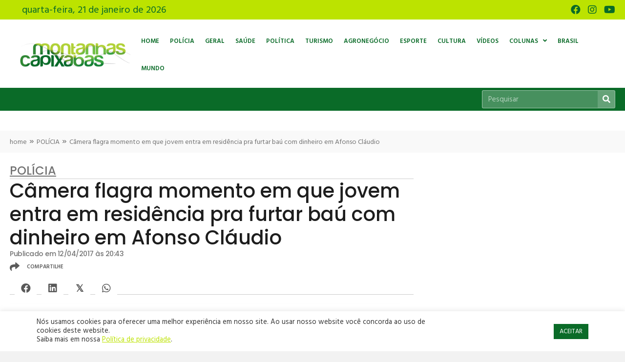

--- FILE ---
content_type: text/html; charset=UTF-8
request_url: https://www.montanhascapixabas.com.br/camera-flagra-momento-em-que-jovem-entra-em-residencia-pra-furtar-bau-com-dinheiro-em-afonso-claudio/
body_size: 22630
content:
<!DOCTYPE html>
<html lang="pt-BR" prefix="og: https://ogp.me/ns#">
<head>
<meta charset="UTF-8" />
<meta name='viewport' content='width=device-width, initial-scale=1.0' />
<meta http-equiv='X-UA-Compatible' content='IE=edge' />
<link rel="profile" href="https://gmpg.org/xfn/11" />

<!-- Otimização para mecanismos de pesquisa pelo Rank Math - https://rankmath.com/ -->
<title>Câmera flagra momento em que jovem entra em residência pra furtar baú com dinheiro em Afonso Cláudio - Montanhas Capixabas</title>
<meta name="description" content="O sistema de v&iacute;deo monitoramento instalado em v&aacute;rios pontos de Afonso Cl&aacute;udio j&aacute; flagrou casos inusitados e outros comuns, como"/>
<meta name="robots" content="follow, index, max-snippet:-1, max-video-preview:-1, max-image-preview:large"/>
<link rel="canonical" href="https://www.montanhascapixabas.com.br/camera-flagra-momento-em-que-jovem-entra-em-residencia-pra-furtar-bau-com-dinheiro-em-afonso-claudio/" />
<meta property="og:locale" content="pt_BR" />
<meta property="og:type" content="article" />
<meta property="og:title" content="Câmera flagra momento em que jovem entra em residência pra furtar baú com dinheiro em Afonso Cláudio - Montanhas Capixabas" />
<meta property="og:description" content="O sistema de v&iacute;deo monitoramento instalado em v&aacute;rios pontos de Afonso Cl&aacute;udio j&aacute; flagrou casos inusitados e outros comuns, como" />
<meta property="og:url" content="https://www.montanhascapixabas.com.br/camera-flagra-momento-em-que-jovem-entra-em-residencia-pra-furtar-bau-com-dinheiro-em-afonso-claudio/" />
<meta property="og:site_name" content="Montanhas Capixabas" />
<meta property="article:publisher" content="https://www.facebook.com/montanhascapixabas/" />
<meta property="article:tag" content="Afonso Cláudio" />
<meta property="article:tag" content="Polícia" />
<meta property="article:section" content="POLÍCIA" />
<meta property="og:image" content="https://www.montanhascapixabas.com.br/wp-content/uploads/2021/06/montanhas-capixabas-logo-facebook.jpg" />
<meta property="og:image:secure_url" content="https://www.montanhascapixabas.com.br/wp-content/uploads/2021/06/montanhas-capixabas-logo-facebook.jpg" />
<meta property="og:image:width" content="1200" />
<meta property="og:image:height" content="630" />
<meta property="og:image:alt" content="Câmera flagra momento em que jovem entra em residência pra furtar baú com dinheiro em Afonso Cláudio" />
<meta property="og:image:type" content="image/jpeg" />
<meta property="article:published_time" content="2017-04-12T20:43:28-03:00" />
<meta name="twitter:card" content="summary_large_image" />
<meta name="twitter:title" content="Câmera flagra momento em que jovem entra em residência pra furtar baú com dinheiro em Afonso Cláudio - Montanhas Capixabas" />
<meta name="twitter:description" content="O sistema de v&iacute;deo monitoramento instalado em v&aacute;rios pontos de Afonso Cl&aacute;udio j&aacute; flagrou casos inusitados e outros comuns, como" />
<meta name="twitter:image" content="https://www.montanhascapixabas.com.br/wp-content/uploads/2021/06/montanhas-capixabas-logo-facebook.jpg" />
<meta name="twitter:label1" content="Escrito por" />
<meta name="twitter:data1" content="Afonso Cláudio" />
<meta name="twitter:label2" content="Tempo para leitura" />
<meta name="twitter:data2" content="1 minuto" />
<script type="application/ld+json" class="rank-math-schema">{"@context":"https://schema.org","@graph":[{"@type":["NewsMediaOrganization","Organization"],"@id":"https://www.montanhascapixabas.com.br/#organization","name":"Montanhas Capixabas","url":"https://www.montanhascapixabas.com.br","sameAs":["https://www.facebook.com/montanhascapixabas/"],"logo":{"@type":"ImageObject","@id":"https://www.montanhascapixabas.com.br/#logo","url":"https://www.montanhascapixabas.com.br/wp-content/uploads/2021/06/montanhas-capixabas-logo-google_Prancheta-1.jpg","contentUrl":"https://www.montanhascapixabas.com.br/wp-content/uploads/2021/06/montanhas-capixabas-logo-google_Prancheta-1.jpg","caption":"Montanhas Capixabas","inLanguage":"pt-BR","width":"1200","height":"1200"}},{"@type":"WebSite","@id":"https://www.montanhascapixabas.com.br/#website","url":"https://www.montanhascapixabas.com.br","name":"Montanhas Capixabas","publisher":{"@id":"https://www.montanhascapixabas.com.br/#organization"},"inLanguage":"pt-BR"},{"@type":"ImageObject","@id":"https://www.youtube.com/embed/W-I5oReOqeE?rel=0","url":"https://www.youtube.com/embed/W-I5oReOqeE?rel=0","width":"200","height":"200","inLanguage":"pt-BR"},{"@type":"BreadcrumbList","@id":"https://www.montanhascapixabas.com.br/camera-flagra-momento-em-que-jovem-entra-em-residencia-pra-furtar-bau-com-dinheiro-em-afonso-claudio/#breadcrumb","itemListElement":[{"@type":"ListItem","position":"1","item":{"@id":"https://www.montanhascapixabas.com.br","name":"home"}},{"@type":"ListItem","position":"2","item":{"@id":"https://www.montanhascapixabas.com.br/categoria/policia2/","name":"POL\u00cdCIA"}},{"@type":"ListItem","position":"3","item":{"@id":"https://www.montanhascapixabas.com.br/camera-flagra-momento-em-que-jovem-entra-em-residencia-pra-furtar-bau-com-dinheiro-em-afonso-claudio/","name":"C\u00e2mera flagra momento em que jovem entra em resid\u00eancia pra furtar ba\u00fa com dinheiro em Afonso Cl\u00e1udio"}}]},{"@type":"WebPage","@id":"https://www.montanhascapixabas.com.br/camera-flagra-momento-em-que-jovem-entra-em-residencia-pra-furtar-bau-com-dinheiro-em-afonso-claudio/#webpage","url":"https://www.montanhascapixabas.com.br/camera-flagra-momento-em-que-jovem-entra-em-residencia-pra-furtar-bau-com-dinheiro-em-afonso-claudio/","name":"C\u00e2mera flagra momento em que jovem entra em resid\u00eancia pra furtar ba\u00fa com dinheiro em Afonso Cl\u00e1udio - Montanhas Capixabas","datePublished":"2017-04-12T20:43:28-03:00","dateModified":"2017-04-12T20:43:28-03:00","isPartOf":{"@id":"https://www.montanhascapixabas.com.br/#website"},"primaryImageOfPage":{"@id":"https://www.youtube.com/embed/W-I5oReOqeE?rel=0"},"inLanguage":"pt-BR","breadcrumb":{"@id":"https://www.montanhascapixabas.com.br/camera-flagra-momento-em-que-jovem-entra-em-residencia-pra-furtar-bau-com-dinheiro-em-afonso-claudio/#breadcrumb"}},{"@type":"Person","@id":"https://www.montanhascapixabas.com.br/author/afonso-claudio/","name":"Afonso Cl\u00e1udio","url":"https://www.montanhascapixabas.com.br/author/afonso-claudio/","image":{"@type":"ImageObject","@id":"https://secure.gravatar.com/avatar/38ece420a690674c94997f6ecc1276e0ca48a24901afbf03e7d9235c4980c3d7?s=96&amp;d=mm&amp;r=g","url":"https://secure.gravatar.com/avatar/38ece420a690674c94997f6ecc1276e0ca48a24901afbf03e7d9235c4980c3d7?s=96&amp;d=mm&amp;r=g","caption":"Afonso Cl\u00e1udio","inLanguage":"pt-BR"},"worksFor":{"@id":"https://www.montanhascapixabas.com.br/#organization"}},{"@type":"NewsArticle","headline":"C\u00e2mera flagra momento em que jovem entra em resid\u00eancia pra furtar ba\u00fa com dinheiro em Afonso Cl\u00e1udio","datePublished":"2017-04-12T20:43:28-03:00","dateModified":"2017-04-12T20:43:28-03:00","articleSection":"POL\u00cdCIA","author":{"@id":"https://www.montanhascapixabas.com.br/author/afonso-claudio/","name":"Afonso Cl\u00e1udio"},"publisher":{"@id":"https://www.montanhascapixabas.com.br/#organization"},"description":"O sistema de v&iacute;deo monitoramento instalado em v&aacute;rios pontos de Afonso Cl&aacute;udio j&aacute; flagrou casos inusitados e outros comuns, como vandalismo e assaltos a estabelecimentos comerciais. Na &uacute;ltima semana, uma jovem foi flagrada pelas lentes de uma c&acirc;mera, furtando no centro da cidade. A mo&ccedil;a entrou e logo saiu com um ba&uacute; de dinheiro da casa de um empres&aacute;rio.","name":"C\u00e2mera flagra momento em que jovem entra em resid\u00eancia pra furtar ba\u00fa com dinheiro em Afonso Cl\u00e1udio","@id":"https://www.montanhascapixabas.com.br/camera-flagra-momento-em-que-jovem-entra-em-residencia-pra-furtar-bau-com-dinheiro-em-afonso-claudio/#richSnippet","isPartOf":{"@id":"https://www.montanhascapixabas.com.br/camera-flagra-momento-em-que-jovem-entra-em-residencia-pra-furtar-bau-com-dinheiro-em-afonso-claudio/#webpage"},"image":{"@id":"https://www.youtube.com/embed/W-I5oReOqeE?rel=0"},"inLanguage":"pt-BR","mainEntityOfPage":{"@id":"https://www.montanhascapixabas.com.br/camera-flagra-momento-em-que-jovem-entra-em-residencia-pra-furtar-bau-com-dinheiro-em-afonso-claudio/#webpage"}}]}</script>
<!-- /Plugin de SEO Rank Math para WordPress -->

<link rel='dns-prefetch' href='//fonts.googleapis.com' />
<link href='https://fonts.gstatic.com' crossorigin rel='preconnect' />
<link rel="alternate" type="application/rss+xml" title="Feed para Montanhas Capixabas &raquo;" href="https://www.montanhascapixabas.com.br/feed/" />
<link rel="alternate" type="application/rss+xml" title="Feed de comentários para Montanhas Capixabas &raquo;" href="https://www.montanhascapixabas.com.br/comments/feed/" />
<link rel="alternate" title="oEmbed (JSON)" type="application/json+oembed" href="https://www.montanhascapixabas.com.br/wp-json/oembed/1.0/embed?url=https%3A%2F%2Fwww.montanhascapixabas.com.br%2Fcamera-flagra-momento-em-que-jovem-entra-em-residencia-pra-furtar-bau-com-dinheiro-em-afonso-claudio%2F" />
<link rel="alternate" title="oEmbed (XML)" type="text/xml+oembed" href="https://www.montanhascapixabas.com.br/wp-json/oembed/1.0/embed?url=https%3A%2F%2Fwww.montanhascapixabas.com.br%2Fcamera-flagra-momento-em-que-jovem-entra-em-residencia-pra-furtar-bau-com-dinheiro-em-afonso-claudio%2F&#038;format=xml" />
<link rel="preload" href="https://www.montanhascapixabas.com.br/wp-content/plugins/bb-plugin/fonts/fontawesome/5.15.4/webfonts/fa-brands-400.woff2" as="font" type="font/woff2" crossorigin="anonymous">
<link rel="preload" href="https://www.montanhascapixabas.com.br/wp-content/plugins/bb-plugin/fonts/fontawesome/5.15.4/webfonts/fa-solid-900.woff2" as="font" type="font/woff2" crossorigin="anonymous">
<link rel="preload" href="https://www.montanhascapixabas.com.br/wp-content/plugins/bb-plugin/fonts/fontawesome/5.15.4/webfonts/fa-regular-400.woff2" as="font" type="font/woff2" crossorigin="anonymous">
<style id='wp-img-auto-sizes-contain-inline-css'>
img:is([sizes=auto i],[sizes^="auto," i]){contain-intrinsic-size:3000px 1500px}
/*# sourceURL=wp-img-auto-sizes-contain-inline-css */
</style>
<style id='wp-emoji-styles-inline-css'>

	img.wp-smiley, img.emoji {
		display: inline !important;
		border: none !important;
		box-shadow: none !important;
		height: 1em !important;
		width: 1em !important;
		margin: 0 0.07em !important;
		vertical-align: -0.1em !important;
		background: none !important;
		padding: 0 !important;
	}
/*# sourceURL=wp-emoji-styles-inline-css */
</style>
<style id='wp-block-library-inline-css'>
:root{--wp-block-synced-color:#7a00df;--wp-block-synced-color--rgb:122,0,223;--wp-bound-block-color:var(--wp-block-synced-color);--wp-editor-canvas-background:#ddd;--wp-admin-theme-color:#007cba;--wp-admin-theme-color--rgb:0,124,186;--wp-admin-theme-color-darker-10:#006ba1;--wp-admin-theme-color-darker-10--rgb:0,107,160.5;--wp-admin-theme-color-darker-20:#005a87;--wp-admin-theme-color-darker-20--rgb:0,90,135;--wp-admin-border-width-focus:2px}@media (min-resolution:192dpi){:root{--wp-admin-border-width-focus:1.5px}}.wp-element-button{cursor:pointer}:root .has-very-light-gray-background-color{background-color:#eee}:root .has-very-dark-gray-background-color{background-color:#313131}:root .has-very-light-gray-color{color:#eee}:root .has-very-dark-gray-color{color:#313131}:root .has-vivid-green-cyan-to-vivid-cyan-blue-gradient-background{background:linear-gradient(135deg,#00d084,#0693e3)}:root .has-purple-crush-gradient-background{background:linear-gradient(135deg,#34e2e4,#4721fb 50%,#ab1dfe)}:root .has-hazy-dawn-gradient-background{background:linear-gradient(135deg,#faaca8,#dad0ec)}:root .has-subdued-olive-gradient-background{background:linear-gradient(135deg,#fafae1,#67a671)}:root .has-atomic-cream-gradient-background{background:linear-gradient(135deg,#fdd79a,#004a59)}:root .has-nightshade-gradient-background{background:linear-gradient(135deg,#330968,#31cdcf)}:root .has-midnight-gradient-background{background:linear-gradient(135deg,#020381,#2874fc)}:root{--wp--preset--font-size--normal:16px;--wp--preset--font-size--huge:42px}.has-regular-font-size{font-size:1em}.has-larger-font-size{font-size:2.625em}.has-normal-font-size{font-size:var(--wp--preset--font-size--normal)}.has-huge-font-size{font-size:var(--wp--preset--font-size--huge)}.has-text-align-center{text-align:center}.has-text-align-left{text-align:left}.has-text-align-right{text-align:right}.has-fit-text{white-space:nowrap!important}#end-resizable-editor-section{display:none}.aligncenter{clear:both}.items-justified-left{justify-content:flex-start}.items-justified-center{justify-content:center}.items-justified-right{justify-content:flex-end}.items-justified-space-between{justify-content:space-between}.screen-reader-text{border:0;clip-path:inset(50%);height:1px;margin:-1px;overflow:hidden;padding:0;position:absolute;width:1px;word-wrap:normal!important}.screen-reader-text:focus{background-color:#ddd;clip-path:none;color:#444;display:block;font-size:1em;height:auto;left:5px;line-height:normal;padding:15px 23px 14px;text-decoration:none;top:5px;width:auto;z-index:100000}html :where(.has-border-color){border-style:solid}html :where([style*=border-top-color]){border-top-style:solid}html :where([style*=border-right-color]){border-right-style:solid}html :where([style*=border-bottom-color]){border-bottom-style:solid}html :where([style*=border-left-color]){border-left-style:solid}html :where([style*=border-width]){border-style:solid}html :where([style*=border-top-width]){border-top-style:solid}html :where([style*=border-right-width]){border-right-style:solid}html :where([style*=border-bottom-width]){border-bottom-style:solid}html :where([style*=border-left-width]){border-left-style:solid}html :where(img[class*=wp-image-]){height:auto;max-width:100%}:where(figure){margin:0 0 1em}html :where(.is-position-sticky){--wp-admin--admin-bar--position-offset:var(--wp-admin--admin-bar--height,0px)}@media screen and (max-width:600px){html :where(.is-position-sticky){--wp-admin--admin-bar--position-offset:0px}}

/*# sourceURL=wp-block-library-inline-css */
</style><style id='global-styles-inline-css'>
:root{--wp--preset--aspect-ratio--square: 1;--wp--preset--aspect-ratio--4-3: 4/3;--wp--preset--aspect-ratio--3-4: 3/4;--wp--preset--aspect-ratio--3-2: 3/2;--wp--preset--aspect-ratio--2-3: 2/3;--wp--preset--aspect-ratio--16-9: 16/9;--wp--preset--aspect-ratio--9-16: 9/16;--wp--preset--color--black: #000000;--wp--preset--color--cyan-bluish-gray: #abb8c3;--wp--preset--color--white: #ffffff;--wp--preset--color--pale-pink: #f78da7;--wp--preset--color--vivid-red: #cf2e2e;--wp--preset--color--luminous-vivid-orange: #ff6900;--wp--preset--color--luminous-vivid-amber: #fcb900;--wp--preset--color--light-green-cyan: #7bdcb5;--wp--preset--color--vivid-green-cyan: #00d084;--wp--preset--color--pale-cyan-blue: #8ed1fc;--wp--preset--color--vivid-cyan-blue: #0693e3;--wp--preset--color--vivid-purple: #9b51e0;--wp--preset--color--fl-heading-text: #333333;--wp--preset--color--fl-body-bg: #f2f2f2;--wp--preset--color--fl-body-text: #1d1d1d;--wp--preset--color--fl-accent: #2b7bb9;--wp--preset--color--fl-accent-hover: #2b7bb9;--wp--preset--color--fl-topbar-bg: #ffffff;--wp--preset--color--fl-topbar-text: #000000;--wp--preset--color--fl-topbar-link: #428bca;--wp--preset--color--fl-topbar-hover: #428bca;--wp--preset--color--fl-header-bg: #ffffff;--wp--preset--color--fl-header-text: #000000;--wp--preset--color--fl-header-link: #428bca;--wp--preset--color--fl-header-hover: #428bca;--wp--preset--color--fl-nav-bg: #ffffff;--wp--preset--color--fl-nav-link: #428bca;--wp--preset--color--fl-nav-hover: #428bca;--wp--preset--color--fl-content-bg: #ffffff;--wp--preset--color--fl-footer-widgets-bg: #ffffff;--wp--preset--color--fl-footer-widgets-text: #000000;--wp--preset--color--fl-footer-widgets-link: #428bca;--wp--preset--color--fl-footer-widgets-hover: #428bca;--wp--preset--color--fl-footer-bg: #ffffff;--wp--preset--color--fl-footer-text: #000000;--wp--preset--color--fl-footer-link: #428bca;--wp--preset--color--fl-footer-hover: #428bca;--wp--preset--gradient--vivid-cyan-blue-to-vivid-purple: linear-gradient(135deg,rgb(6,147,227) 0%,rgb(155,81,224) 100%);--wp--preset--gradient--light-green-cyan-to-vivid-green-cyan: linear-gradient(135deg,rgb(122,220,180) 0%,rgb(0,208,130) 100%);--wp--preset--gradient--luminous-vivid-amber-to-luminous-vivid-orange: linear-gradient(135deg,rgb(252,185,0) 0%,rgb(255,105,0) 100%);--wp--preset--gradient--luminous-vivid-orange-to-vivid-red: linear-gradient(135deg,rgb(255,105,0) 0%,rgb(207,46,46) 100%);--wp--preset--gradient--very-light-gray-to-cyan-bluish-gray: linear-gradient(135deg,rgb(238,238,238) 0%,rgb(169,184,195) 100%);--wp--preset--gradient--cool-to-warm-spectrum: linear-gradient(135deg,rgb(74,234,220) 0%,rgb(151,120,209) 20%,rgb(207,42,186) 40%,rgb(238,44,130) 60%,rgb(251,105,98) 80%,rgb(254,248,76) 100%);--wp--preset--gradient--blush-light-purple: linear-gradient(135deg,rgb(255,206,236) 0%,rgb(152,150,240) 100%);--wp--preset--gradient--blush-bordeaux: linear-gradient(135deg,rgb(254,205,165) 0%,rgb(254,45,45) 50%,rgb(107,0,62) 100%);--wp--preset--gradient--luminous-dusk: linear-gradient(135deg,rgb(255,203,112) 0%,rgb(199,81,192) 50%,rgb(65,88,208) 100%);--wp--preset--gradient--pale-ocean: linear-gradient(135deg,rgb(255,245,203) 0%,rgb(182,227,212) 50%,rgb(51,167,181) 100%);--wp--preset--gradient--electric-grass: linear-gradient(135deg,rgb(202,248,128) 0%,rgb(113,206,126) 100%);--wp--preset--gradient--midnight: linear-gradient(135deg,rgb(2,3,129) 0%,rgb(40,116,252) 100%);--wp--preset--font-size--small: 13px;--wp--preset--font-size--medium: 20px;--wp--preset--font-size--large: 36px;--wp--preset--font-size--x-large: 42px;--wp--preset--spacing--20: 0.44rem;--wp--preset--spacing--30: 0.67rem;--wp--preset--spacing--40: 1rem;--wp--preset--spacing--50: 1.5rem;--wp--preset--spacing--60: 2.25rem;--wp--preset--spacing--70: 3.38rem;--wp--preset--spacing--80: 5.06rem;--wp--preset--shadow--natural: 6px 6px 9px rgba(0, 0, 0, 0.2);--wp--preset--shadow--deep: 12px 12px 50px rgba(0, 0, 0, 0.4);--wp--preset--shadow--sharp: 6px 6px 0px rgba(0, 0, 0, 0.2);--wp--preset--shadow--outlined: 6px 6px 0px -3px rgb(255, 255, 255), 6px 6px rgb(0, 0, 0);--wp--preset--shadow--crisp: 6px 6px 0px rgb(0, 0, 0);}:where(.is-layout-flex){gap: 0.5em;}:where(.is-layout-grid){gap: 0.5em;}body .is-layout-flex{display: flex;}.is-layout-flex{flex-wrap: wrap;align-items: center;}.is-layout-flex > :is(*, div){margin: 0;}body .is-layout-grid{display: grid;}.is-layout-grid > :is(*, div){margin: 0;}:where(.wp-block-columns.is-layout-flex){gap: 2em;}:where(.wp-block-columns.is-layout-grid){gap: 2em;}:where(.wp-block-post-template.is-layout-flex){gap: 1.25em;}:where(.wp-block-post-template.is-layout-grid){gap: 1.25em;}.has-black-color{color: var(--wp--preset--color--black) !important;}.has-cyan-bluish-gray-color{color: var(--wp--preset--color--cyan-bluish-gray) !important;}.has-white-color{color: var(--wp--preset--color--white) !important;}.has-pale-pink-color{color: var(--wp--preset--color--pale-pink) !important;}.has-vivid-red-color{color: var(--wp--preset--color--vivid-red) !important;}.has-luminous-vivid-orange-color{color: var(--wp--preset--color--luminous-vivid-orange) !important;}.has-luminous-vivid-amber-color{color: var(--wp--preset--color--luminous-vivid-amber) !important;}.has-light-green-cyan-color{color: var(--wp--preset--color--light-green-cyan) !important;}.has-vivid-green-cyan-color{color: var(--wp--preset--color--vivid-green-cyan) !important;}.has-pale-cyan-blue-color{color: var(--wp--preset--color--pale-cyan-blue) !important;}.has-vivid-cyan-blue-color{color: var(--wp--preset--color--vivid-cyan-blue) !important;}.has-vivid-purple-color{color: var(--wp--preset--color--vivid-purple) !important;}.has-black-background-color{background-color: var(--wp--preset--color--black) !important;}.has-cyan-bluish-gray-background-color{background-color: var(--wp--preset--color--cyan-bluish-gray) !important;}.has-white-background-color{background-color: var(--wp--preset--color--white) !important;}.has-pale-pink-background-color{background-color: var(--wp--preset--color--pale-pink) !important;}.has-vivid-red-background-color{background-color: var(--wp--preset--color--vivid-red) !important;}.has-luminous-vivid-orange-background-color{background-color: var(--wp--preset--color--luminous-vivid-orange) !important;}.has-luminous-vivid-amber-background-color{background-color: var(--wp--preset--color--luminous-vivid-amber) !important;}.has-light-green-cyan-background-color{background-color: var(--wp--preset--color--light-green-cyan) !important;}.has-vivid-green-cyan-background-color{background-color: var(--wp--preset--color--vivid-green-cyan) !important;}.has-pale-cyan-blue-background-color{background-color: var(--wp--preset--color--pale-cyan-blue) !important;}.has-vivid-cyan-blue-background-color{background-color: var(--wp--preset--color--vivid-cyan-blue) !important;}.has-vivid-purple-background-color{background-color: var(--wp--preset--color--vivid-purple) !important;}.has-black-border-color{border-color: var(--wp--preset--color--black) !important;}.has-cyan-bluish-gray-border-color{border-color: var(--wp--preset--color--cyan-bluish-gray) !important;}.has-white-border-color{border-color: var(--wp--preset--color--white) !important;}.has-pale-pink-border-color{border-color: var(--wp--preset--color--pale-pink) !important;}.has-vivid-red-border-color{border-color: var(--wp--preset--color--vivid-red) !important;}.has-luminous-vivid-orange-border-color{border-color: var(--wp--preset--color--luminous-vivid-orange) !important;}.has-luminous-vivid-amber-border-color{border-color: var(--wp--preset--color--luminous-vivid-amber) !important;}.has-light-green-cyan-border-color{border-color: var(--wp--preset--color--light-green-cyan) !important;}.has-vivid-green-cyan-border-color{border-color: var(--wp--preset--color--vivid-green-cyan) !important;}.has-pale-cyan-blue-border-color{border-color: var(--wp--preset--color--pale-cyan-blue) !important;}.has-vivid-cyan-blue-border-color{border-color: var(--wp--preset--color--vivid-cyan-blue) !important;}.has-vivid-purple-border-color{border-color: var(--wp--preset--color--vivid-purple) !important;}.has-vivid-cyan-blue-to-vivid-purple-gradient-background{background: var(--wp--preset--gradient--vivid-cyan-blue-to-vivid-purple) !important;}.has-light-green-cyan-to-vivid-green-cyan-gradient-background{background: var(--wp--preset--gradient--light-green-cyan-to-vivid-green-cyan) !important;}.has-luminous-vivid-amber-to-luminous-vivid-orange-gradient-background{background: var(--wp--preset--gradient--luminous-vivid-amber-to-luminous-vivid-orange) !important;}.has-luminous-vivid-orange-to-vivid-red-gradient-background{background: var(--wp--preset--gradient--luminous-vivid-orange-to-vivid-red) !important;}.has-very-light-gray-to-cyan-bluish-gray-gradient-background{background: var(--wp--preset--gradient--very-light-gray-to-cyan-bluish-gray) !important;}.has-cool-to-warm-spectrum-gradient-background{background: var(--wp--preset--gradient--cool-to-warm-spectrum) !important;}.has-blush-light-purple-gradient-background{background: var(--wp--preset--gradient--blush-light-purple) !important;}.has-blush-bordeaux-gradient-background{background: var(--wp--preset--gradient--blush-bordeaux) !important;}.has-luminous-dusk-gradient-background{background: var(--wp--preset--gradient--luminous-dusk) !important;}.has-pale-ocean-gradient-background{background: var(--wp--preset--gradient--pale-ocean) !important;}.has-electric-grass-gradient-background{background: var(--wp--preset--gradient--electric-grass) !important;}.has-midnight-gradient-background{background: var(--wp--preset--gradient--midnight) !important;}.has-small-font-size{font-size: var(--wp--preset--font-size--small) !important;}.has-medium-font-size{font-size: var(--wp--preset--font-size--medium) !important;}.has-large-font-size{font-size: var(--wp--preset--font-size--large) !important;}.has-x-large-font-size{font-size: var(--wp--preset--font-size--x-large) !important;}
/*# sourceURL=global-styles-inline-css */
</style>

<style id='classic-theme-styles-inline-css'>
/*! This file is auto-generated */
.wp-block-button__link{color:#fff;background-color:#32373c;border-radius:9999px;box-shadow:none;text-decoration:none;padding:calc(.667em + 2px) calc(1.333em + 2px);font-size:1.125em}.wp-block-file__button{background:#32373c;color:#fff;text-decoration:none}
/*# sourceURL=/wp-includes/css/classic-themes.min.css */
</style>
<link rel='stylesheet' id='astero_css-css' href='https://www.montanhascapixabas.com.br/wp-content/plugins/astero/public/css/style.css?ver=6.9' media='all' />
<link rel='stylesheet' id='astero_custom_css-css' href='https://www.montanhascapixabas.com.br/wp-content/plugins/astero/public/css/custom.css?ver=6.9' media='all' />
<link rel='stylesheet' id='cookie-law-info-css' href='https://www.montanhascapixabas.com.br/wp-content/plugins/cookie-law-info/legacy/public/css/cookie-law-info-public.css?ver=3.3.9.1' media='all' />
<link rel='stylesheet' id='cookie-law-info-gdpr-css' href='https://www.montanhascapixabas.com.br/wp-content/plugins/cookie-law-info/legacy/public/css/cookie-law-info-gdpr.css?ver=3.3.9.1' media='all' />
<link rel='stylesheet' id='font-awesome-5-css' href='https://www.montanhascapixabas.com.br/wp-content/plugins/bb-plugin/fonts/fontawesome/5.15.4/css/all.min.css?ver=2.8.4.3' media='all' />
<link rel='stylesheet' id='font-awesome-css' href='https://www.montanhascapixabas.com.br/wp-content/plugins/bb-plugin/fonts/fontawesome/5.15.4/css/v4-shims.min.css?ver=2.8.4.3' media='all' />
<link rel='stylesheet' id='ultimate-icons-css' href='https://www.montanhascapixabas.com.br/wp-content/uploads/bb-plugin/icons/ultimate-icons/style.css?ver=2.8.4.3' media='all' />
<link rel='stylesheet' id='jquery-magnificpopup-css' href='https://www.montanhascapixabas.com.br/wp-content/plugins/bb-plugin/css/jquery.magnificpopup.min.css?ver=2.8.4.3' media='all' />
<link rel='stylesheet' id='pp-owl-carousel-css' href='https://www.montanhascapixabas.com.br/wp-content/plugins/bbpowerpack/assets/css/owl.carousel.css?ver=2.40.10' media='all' />
<link rel='stylesheet' id='pp-owl-carousel-theme-css' href='https://www.montanhascapixabas.com.br/wp-content/plugins/bbpowerpack/assets/css/owl.theme.css?ver=2.40.10' media='all' />
<link rel='stylesheet' id='fl-builder-layout-bundle-17cb6198d4b4593bf429c7f70592cd59-css' href='https://www.montanhascapixabas.com.br/wp-content/uploads/bb-plugin/cache/17cb6198d4b4593bf429c7f70592cd59-layout-bundle.css?ver=2.8.4.3-1.4.11.2' media='all' />
<link rel='stylesheet' id='base-css' href='https://www.montanhascapixabas.com.br/wp-content/themes/bb-theme/css/base.min.css?ver=1.7.17' media='all' />
<link rel='stylesheet' id='fl-automator-skin-css' href='https://www.montanhascapixabas.com.br/wp-content/uploads/bb-theme/skin-6821db9869a41.css?ver=1.7.17' media='all' />
<link rel='stylesheet' id='fl-child-theme-css' href='https://www.montanhascapixabas.com.br/wp-content/themes/bb-theme-child/style.css?ver=6.9' media='all' />
<link rel='stylesheet' id='pp-animate-css' href='https://www.montanhascapixabas.com.br/wp-content/plugins/bbpowerpack/assets/css/animate.min.css?ver=3.5.1' media='all' />
<link rel='stylesheet' id='fl-builder-google-fonts-60820ca298dc84e5b1055a8c9487811b-css' href='//fonts.googleapis.com/css?family=Hind%3A500%2C700%2C600%2C300%2C400%7CPoppins%3A500%2C400%2C700&#038;ver=6.9' media='all' />
<link rel='stylesheet' id='microthemer-css' href='https://www.montanhascapixabas.com.br/wp-content/micro-themes/active-styles.css?mts=19&#038;ver=6.9' media='all' />
<script src="https://www.montanhascapixabas.com.br/wp-includes/js/jquery/jquery.min.js?ver=3.7.1" id="jquery-core-js"></script>
<script src="https://www.montanhascapixabas.com.br/wp-includes/js/jquery/jquery-migrate.min.js?ver=3.4.1" id="jquery-migrate-js"></script>
<script id="cookie-law-info-js-extra">
var Cli_Data = {"nn_cookie_ids":[],"cookielist":[],"non_necessary_cookies":[],"ccpaEnabled":"","ccpaRegionBased":"","ccpaBarEnabled":"","strictlyEnabled":["necessary","obligatoire"],"ccpaType":"gdpr","js_blocking":"1","custom_integration":"","triggerDomRefresh":"","secure_cookies":""};
var cli_cookiebar_settings = {"animate_speed_hide":"500","animate_speed_show":"500","background":"#FFF","border":"#b1a6a6c2","border_on":"","button_1_button_colour":"#0a6b28","button_1_button_hover":"#085620","button_1_link_colour":"#fff","button_1_as_button":"1","button_1_new_win":"","button_2_button_colour":"#333","button_2_button_hover":"#292929","button_2_link_colour":"#bce200","button_2_as_button":"","button_2_hidebar":"","button_3_button_colour":"#dedfe0","button_3_button_hover":"#b2b2b3","button_3_link_colour":"#333333","button_3_as_button":"1","button_3_new_win":"","button_4_button_colour":"#dedfe0","button_4_button_hover":"#b2b2b3","button_4_link_colour":"#333333","button_4_as_button":"1","button_7_button_colour":"#61a229","button_7_button_hover":"#4e8221","button_7_link_colour":"#fff","button_7_as_button":"1","button_7_new_win":"","font_family":"inherit","header_fix":"","notify_animate_hide":"1","notify_animate_show":"","notify_div_id":"#cookie-law-info-bar","notify_position_horizontal":"right","notify_position_vertical":"bottom","scroll_close":"","scroll_close_reload":"","accept_close_reload":"","reject_close_reload":"","showagain_tab":"","showagain_background":"#fff","showagain_border":"#000","showagain_div_id":"#cookie-law-info-again","showagain_x_position":"100px","text":"#333333","show_once_yn":"","show_once":"10000","logging_on":"","as_popup":"","popup_overlay":"1","bar_heading_text":"","cookie_bar_as":"banner","popup_showagain_position":"bottom-right","widget_position":"left"};
var log_object = {"ajax_url":"https://www.montanhascapixabas.com.br/wp-admin/admin-ajax.php"};
//# sourceURL=cookie-law-info-js-extra
</script>
<script src="https://www.montanhascapixabas.com.br/wp-content/plugins/cookie-law-info/legacy/public/js/cookie-law-info-public.js?ver=3.3.9.1" id="cookie-law-info-js"></script>
<link rel="https://api.w.org/" href="https://www.montanhascapixabas.com.br/wp-json/" /><link rel="alternate" title="JSON" type="application/json" href="https://www.montanhascapixabas.com.br/wp-json/wp/v2/posts/63587" /><link rel="EditURI" type="application/rsd+xml" title="RSD" href="https://www.montanhascapixabas.com.br/xmlrpc.php?rsd" />
<meta name="generator" content="WordPress 6.9" />
<link rel='shortlink' href='https://www.montanhascapixabas.com.br/?p=63587' />
		<script>
			var bb_powerpack = {
				version: '2.40.10',
				getAjaxUrl: function() { return atob( 'aHR0cHM6Ly93d3cubW9udGFuaGFzY2FwaXhhYmFzLmNvbS5ici93cC1hZG1pbi9hZG1pbi1hamF4LnBocA==' ); },
				callback: function() {},
				mapMarkerData: {},
				post_id: '63587',
				search_term: '',
				current_page: 'https://www.montanhascapixabas.com.br/camera-flagra-momento-em-que-jovem-entra-em-residencia-pra-furtar-bau-com-dinheiro-em-afonso-claudio/',
				conditionals: {
					is_front_page: false,
					is_home: false,
					is_archive: false,
					current_post_type: '',
					is_tax: false,
										is_author: false,
					current_author: false,
					is_search: false,
									}
			};
		</script>
		<style>.recentcomments a{display:inline !important;padding:0 !important;margin:0 !important;}</style>      <meta name="onesignal" content="wordpress-plugin"/>
            <script>

      window.OneSignalDeferred = window.OneSignalDeferred || [];

      OneSignalDeferred.push(function(OneSignal) {
        var oneSignal_options = {};
        window._oneSignalInitOptions = oneSignal_options;

        oneSignal_options['serviceWorkerParam'] = { scope: '/wp-content/plugins/onesignal-free-web-push-notifications/sdk_files/push/onesignal/' };
oneSignal_options['serviceWorkerPath'] = 'OneSignalSDKWorker.js';

        OneSignal.Notifications.setDefaultUrl("https://www.montanhascapixabas.com.br");

        oneSignal_options['wordpress'] = true;
oneSignal_options['appId'] = '0b3a9ed5-9da6-4e47-80a8-33ba8df27954';
oneSignal_options['allowLocalhostAsSecureOrigin'] = true;
oneSignal_options['welcomeNotification'] = { };
oneSignal_options['welcomeNotification']['title'] = "Inscrição concluída.";
oneSignal_options['welcomeNotification']['message'] = "Obrigado!";
oneSignal_options['path'] = "https://www.montanhascapixabas.com.br/wp-content/plugins/onesignal-free-web-push-notifications/sdk_files/";
oneSignal_options['safari_web_id'] = "web.onesignal.auto.3db514d6-c75f-4a27-ad99-adae19a9a814";
oneSignal_options['persistNotification'] = false;
oneSignal_options['promptOptions'] = { };
oneSignal_options['promptOptions']['actionMessage'] = "Gostaria de receber notificações sobre nossas principais notícias?";
oneSignal_options['promptOptions']['acceptButtonText'] = "CLARO!";
oneSignal_options['promptOptions']['cancelButtonText'] = "Não, obrigado";
oneSignal_options['notifyButton'] = { };
oneSignal_options['notifyButton']['enable'] = true;
oneSignal_options['notifyButton']['position'] = 'bottom-left';
oneSignal_options['notifyButton']['theme'] = 'inverse';
oneSignal_options['notifyButton']['size'] = 'medium';
oneSignal_options['notifyButton']['displayPredicate'] = function() {
              return !OneSignal.User.PushSubscription.optedIn;
            };
oneSignal_options['notifyButton']['showCredit'] = false;
oneSignal_options['notifyButton']['text'] = {};
oneSignal_options['notifyButton']['text']['tip.state.unsubscribed'] = 'Inscreva-se para notificações';
oneSignal_options['notifyButton']['text']['tip.state.subscribed'] = 'Já inscrito';
oneSignal_options['notifyButton']['text']['tip.state.blocked'] = 'As notificações estão bloqueadas';
oneSignal_options['notifyButton']['text']['message.action.subscribed'] = 'Obrigado por inscrever-se';
oneSignal_options['notifyButton']['text']['message.action.resubscribed'] = 'Obrigado por inscrever-se novamente!';
oneSignal_options['notifyButton']['text']['message.action.unsubscribed'] = 'Você não irá mais receber notificações. Obrigado!';
oneSignal_options['notifyButton']['text']['dialog.main.title'] = 'Gerenciar notificações';
oneSignal_options['notifyButton']['text']['dialog.main.button.subscribe'] = 'INSCREVER';
oneSignal_options['notifyButton']['text']['dialog.main.button.unsubscribe'] = 'PARAR NOTIFICAÇÕES';
oneSignal_options['notifyButton']['text']['dialog.blocked.title'] = 'Desbloquear notificações';
oneSignal_options['notifyButton']['text']['dialog.blocked.message'] = 'Siga as instruções para permitir as notificações';
oneSignal_options['notifyButton']['colors'] = {};
oneSignal_options['notifyButton']['colors']['circle.background'] = '#6a9b31';
oneSignal_options['notifyButton']['colors']['circle.foreground'] = '#ffffff';
oneSignal_options['notifyButton']['colors']['pulse.color'] = '#6a9b31';
oneSignal_options['notifyButton']['colors']['dialog.button.background'] = '#6a9b31';
oneSignal_options['notifyButton']['colors']['dialog.button.background.hovering'] = '#0a6b29';
oneSignal_options['notifyButton']['colors']['dialog.button.background.active'] = '#0a6b29';
oneSignal_options['notifyButton']['offset'] = {};
oneSignal_options['notifyButton']['offset']['bottom'] = '150';
              OneSignal.init(window._oneSignalInitOptions);
              OneSignal.Slidedown.promptPush()      });

      function documentInitOneSignal() {
        var oneSignal_elements = document.getElementsByClassName("OneSignal-prompt");

        var oneSignalLinkClickHandler = function(event) { OneSignal.Notifications.requestPermission(); event.preventDefault(); };        for(var i = 0; i < oneSignal_elements.length; i++)
          oneSignal_elements[i].addEventListener('click', oneSignalLinkClickHandler, false);
      }

      if (document.readyState === 'complete') {
           documentInitOneSignal();
      }
      else {
           window.addEventListener("load", function(event){
               documentInitOneSignal();
          });
      }
    </script>
<link rel="icon" href="https://www.montanhascapixabas.com.br/wp-content/uploads/2020/11/cropped-montanhas-capixabas-favicon-32x32.png" sizes="32x32" />
<link rel="icon" href="https://www.montanhascapixabas.com.br/wp-content/uploads/2020/11/cropped-montanhas-capixabas-favicon-192x192.png" sizes="192x192" />
<link rel="apple-touch-icon" href="https://www.montanhascapixabas.com.br/wp-content/uploads/2020/11/cropped-montanhas-capixabas-favicon-180x180.png" />
<meta name="msapplication-TileImage" content="https://www.montanhascapixabas.com.br/wp-content/uploads/2020/11/cropped-montanhas-capixabas-favicon-270x270.png" />
		<style id="wp-custom-css">
			/*Alinha todos o parágrafos à esquerda*/
.fl-builder-content .fl-node-5fca80c222d0b .fl-rich-text, .fl-builder-content .fl-node-5fca80c222d0b .fl-rich-text * {
	text-align: left !important;
}
/*O código abaixo define a altura da nótícia mais recente no mobile*/
@media only screen and (max-width: 600px) {
.fl-node-5fc64ce33f939 .pp-post-tile-post {
    height: 200px;
}
.fl-post img[class*="wp-image-"],.fl-post img.alignnone,.fl-post img.alignleft,.fl-post img.aligncenter,.fl-post img.alignright {
    height: auto;
    max-width: 100%;
    height: 180px !important;
    object-fit: cover;
}
}
/* Retira estilo de background de legendas nas imagens*/
.fl-photo-caption.fl-photo-caption-below {
  text-overflow: initial;
  white-space: normal;
}
.fl-builder-content .fl-node-5fca80c222d0b .fl-rich-text, .fl-builder-content .fl-node-5fca80c222d0b .fl-rich-text * {
    background-color: rgb(255, 255, 255) !important;
}
/*Aumenta o tamanho da legenda das fotos*/
.wp-caption p.wp-caption-text {
		font-size: 14px;
}
/*Ajusta o gradient overlay dos módulos de coluna*/
.pp-content-post.pp-grid-style-9 .pp-post-featured-img a:last-child:before {
    content: "";
    display: block;
    height: 70%;
    width: 100%;
    position: absolute;
    bottom: 0;
    z-index: 1;
    background: -moz-linear-gradient(top,rgba(0,0,0,0) 0%,rgba(0,0,0,.7) 100%);
    background: -webkit-gradient(linear,left top,left bottom,color-stop(0%,rgba(0,0,0,0)),color-stop(100%,rgba(0,0,0,.7)));
    background: -webkit-linear-gradient(top,rgba(0,0,0,0) 0%,rgba(0,0,0,.7) 100%);
    background: -o-linear-gradient(top,rgba(0,0,0,0) 0%,rgba(0,0,0,.7) 100%);
    background: -ms-linear-gradient(top,rgba(0,0,0,0) 0%,rgba(0,0,0,.7) 100%);
    background: linear-gradient(to bottom,rgba(0,0,0,0) 0%,rgba(0,0,0,.7) 100%);
    filter: progid:DXImageTransform.Microsoft.gradient(startColorstr='#00000000', endColorstr='#b3000000', GradientType=0);
}
/*Sublinha o link dentro do post*/
.fl-module-content a,.fl-module-content a:hover,.fl-module-content a:focus {
    text-decoration: underline;
}
/*Evita que o menu seja sublinhado pelo código acima*/
.fl-node-5fc92bb47a65b .uabb-creative-menu .menu > li > a,.fl-node-5fc92bb47a65b .uabb-creative-menu .menu > li > .uabb-has-submenu-container > a {
    text-decoration: none !important;
}
div#infocoweb_cabecalho {
    display: none;
}		</style>
		<!-- Global site tag (gtag.js) - Google Analytics -->
<script async src="https://www.googletagmanager.com/gtag/js?id=G-SKEDZTQ56W"></script>
<script>
  window.dataLayer = window.dataLayer || [];
  function gtag(){dataLayer.push(arguments);}
  gtag('js', new Date());

  gtag('config', 'G-SKEDZTQ56W');
</script>

<script async id="ebx" src="//applets.ebxcdn.com/ebx.js"></script>

<!-- verificação do Meta -->
<meta name="facebook-domain-verification" content="f184geenr32xe9rnx4wiqz59zmifbk" />
<link rel='stylesheet' id='cookie-law-info-table-css' href='https://www.montanhascapixabas.com.br/wp-content/plugins/cookie-law-info/legacy/public/css/cookie-law-info-table.css?ver=3.3.9.1' media='all' />
</head>
	
<body class="wp-singular post-template-default single single-post postid-63587 single-format-standard wp-theme-bb-theme wp-child-theme-bb-theme-child fl-builder-2-8-4-3 fl-themer-1-4-11-2 fl-theme-1-7-17 fl-theme-builder-header fl-theme-builder-header-cabecalho-geral fl-theme-builder-footer fl-theme-builder-footer-rodape fl-theme-builder-singular fl-theme-builder-singular-noticias mt-63587 mt-post-camera-flagra-momento-em-que-jovem-entra-em-residencia-pra-furtar-bau-com-dinheiro-em-afonso-claudio fl-framework-base fl-preset-default fl-full-width fl-has-sidebar fl-search-active" itemscope="itemscope" itemtype="https://schema.org/WebPage">
	<a aria-label="Ir para o conteúdo" class="fl-screen-reader-text" href="#fl-main-content">Ir para o conteúdo</a><div class="fl-page">
	<header class="fl-builder-content fl-builder-content-55 fl-builder-global-templates-locked" data-post-id="55" data-type="header" data-sticky="0" data-sticky-on="" data-sticky-breakpoint="medium" data-shrink="0" data-overlay="0" data-overlay-bg="transparent" data-shrink-image-height="50px" role="banner" itemscope="itemscope" itemtype="http://schema.org/WPHeader"><div class="fl-row fl-row-full-width fl-row-bg-color fl-node-5fbeb511edbdf fl-row-default-height fl-row-align-center fl-visible-desktop fl-visible-large" data-node="5fbeb511edbdf">
	<div class="fl-row-content-wrap">
		<div class="uabb-row-separator uabb-top-row-separator" >
</div>
						<div class="fl-row-content fl-row-fixed-width fl-node-content">
		
<div class="fl-col-group fl-node-5fbeb511edc17 fl-col-group-equal-height fl-col-group-align-center" data-node="5fbeb511edc17">
			<div class="fl-col fl-node-5fbeb511edc4f fl-col-bg-color fl-col-small" data-node="5fbeb511edc4f">
	<div class="fl-col-content fl-node-content"><div class="fl-module fl-module-rich-text fl-node-60511cb335144" data-node="60511cb335144">
	<div class="fl-module-content fl-node-content">
		<div class="fl-rich-text">
	<p>quarta-feira, 21 de janeiro de 2026</p>
</div>
	</div>
</div>
</div>
</div>
			<div class="fl-col fl-node-5fbeb511edc87 fl-col-bg-color fl-col-small" data-node="5fbeb511edc87">
	<div class="fl-col-content fl-node-content"><div class="fl-module fl-module-icon-group fl-node-5fc144a5dca56" data-node="5fc144a5dca56">
	<div class="fl-module-content fl-node-content">
		<div class="fl-icon-group">
	<span class="fl-icon">
								<a href="https://www.facebook.com/montanhascapixabas" target="_blank" rel="noopener" >
							<i class="fab fa-facebook" aria-hidden="true"></i>
						</a>
			</span>
		<span class="fl-icon">
								<a href="https://www.instagram.com/montanhas.capixabas/" target="_blank" rel="noopener" >
							<i class="fab fa-instagram" aria-hidden="true"></i>
						</a>
			</span>
		<span class="fl-icon">
								<a href="https://www.youtube.com/user/MontanhasCapix" target="_blank" rel="noopener" >
							<i class="fab fa-youtube" aria-hidden="true"></i>
						</a>
			</span>
	</div>
	</div>
</div>
</div>
</div>
	</div>
		</div>
	</div>
</div>
<div class="fl-row fl-row-full-width fl-row-bg-color fl-node-5fbeb511eda89 fl-row-default-height fl-row-align-center fl-visible-desktop fl-visible-large" data-node="5fbeb511eda89">
	<div class="fl-row-content-wrap">
		<div class="uabb-row-separator uabb-top-row-separator" >
</div>
						<div class="fl-row-content fl-row-fixed-width fl-node-content">
		
<div class="fl-col-group fl-node-5fbeb511edac6 fl-col-group-equal-height fl-col-group-align-center fl-col-group-custom-width" data-node="5fbeb511edac6">
			<div class="fl-col fl-node-5fbeb511edaff fl-col-bg-color fl-col-small fl-col-small-custom-width fl-visible-desktop fl-visible-large" data-node="5fbeb511edaff">
	<div class="fl-col-content fl-node-content"><div class="fl-module fl-module-photo fl-node-5fc92baa345df" data-node="5fc92baa345df">
	<div class="fl-module-content fl-node-content">
		<div class="fl-photo fl-photo-align-left" itemscope itemtype="https://schema.org/ImageObject">
	<div class="fl-photo-content fl-photo-img-png">
				<a href="https://www.montanhascapixabas.com.br/" target="_self" itemprop="url">
				<img loading="lazy" decoding="async" width="600" height="166" class="fl-photo-img wp-image-61" src="https://www.montanhascapixabas.com.br/wp-content/uploads/2020/11/montanhas-capixabas-logotipo-1.png" alt="Montanhas Capixabas" itemprop="image" title="montanhas-capixabas-logotipo" data-no-lazy="1" srcset="https://www.montanhascapixabas.com.br/wp-content/uploads/2020/11/montanhas-capixabas-logotipo-1.png 600w, https://www.montanhascapixabas.com.br/wp-content/uploads/2020/11/montanhas-capixabas-logotipo-1-300x83.png 300w" sizes="auto, (max-width: 600px) 100vw, 600px" />
				</a>
					</div>
	</div>
	</div>
</div>
</div>
</div>
			<div class="fl-col fl-node-5fbeb511edb37 fl-col-bg-color fl-col-small-custom-width" data-node="5fbeb511edb37">
	<div class="fl-col-content fl-node-content"><div class="fl-module fl-module-uabb-advanced-menu fl-node-mzup875ft931" data-node="mzup875ft931">
	<div class="fl-module-content fl-node-content">
			<div class="uabb-creative-menu
	 uabb-creative-menu-accordion-collapse	uabb-menu-default">
		<div class="uabb-creative-menu-mobile-toggle-container"><div class="uabb-creative-menu-mobile-toggle hamburger" tabindex="0"><div class="uabb-svg-container"><svg title="uabb-menu-toggle" version="1.1" class="hamburger-menu" xmlns="https://www.w3.org/2000/svg" xmlns:xlink="https://www.w3.org/1999/xlink" viewBox="0 0 50 50">
<rect class="uabb-hamburger-menu-top" width="50" height="10"/>
<rect class="uabb-hamburger-menu-middle" y="20" width="50" height="10"/>
<rect class="uabb-hamburger-menu-bottom" y="40" width="50" height="10"/>
</svg>
</div></div></div>			<div class="uabb-clear"></div>
					<ul id="menu-menu-cabecalho" class="menu uabb-creative-menu-horizontal uabb-toggle-arrows"><li id="menu-item-50" class="menu-item menu-item-type-post_type menu-item-object-page menu-item-home uabb-creative-menu uabb-cm-style"><a href="https://www.montanhascapixabas.com.br/"><span class="menu-item-text">Home</span></a></li>
<li id="menu-item-49" class="menu-item menu-item-type-post_type menu-item-object-page uabb-creative-menu uabb-cm-style"><a href="https://www.montanhascapixabas.com.br/policia/"><span class="menu-item-text">Polícia</span></a></li>
<li id="menu-item-48" class="menu-item menu-item-type-post_type menu-item-object-page uabb-creative-menu uabb-cm-style"><a href="https://www.montanhascapixabas.com.br/geral/"><span class="menu-item-text">Geral</span></a></li>
<li id="menu-item-47" class="menu-item menu-item-type-post_type menu-item-object-page uabb-creative-menu uabb-cm-style"><a href="https://www.montanhascapixabas.com.br/saude/"><span class="menu-item-text">Saúde</span></a></li>
<li id="menu-item-46" class="menu-item menu-item-type-post_type menu-item-object-page uabb-creative-menu uabb-cm-style"><a href="https://www.montanhascapixabas.com.br/politica/"><span class="menu-item-text">Política</span></a></li>
<li id="menu-item-45" class="menu-item menu-item-type-post_type menu-item-object-page uabb-creative-menu uabb-cm-style"><a href="https://www.montanhascapixabas.com.br/turismo/"><span class="menu-item-text">Turismo</span></a></li>
<li id="menu-item-44" class="menu-item menu-item-type-post_type menu-item-object-page uabb-creative-menu uabb-cm-style"><a href="https://www.montanhascapixabas.com.br/agronegocio/"><span class="menu-item-text">Agronegócio</span></a></li>
<li id="menu-item-43" class="menu-item menu-item-type-post_type menu-item-object-page uabb-creative-menu uabb-cm-style"><a href="https://www.montanhascapixabas.com.br/esporte/"><span class="menu-item-text">Esporte</span></a></li>
<li id="menu-item-42" class="menu-item menu-item-type-post_type menu-item-object-page uabb-creative-menu uabb-cm-style"><a href="https://www.montanhascapixabas.com.br/cultura/"><span class="menu-item-text">Cultura</span></a></li>
<li id="menu-item-86737" class="menu-item menu-item-type-post_type menu-item-object-page uabb-creative-menu uabb-cm-style"><a href="https://www.montanhascapixabas.com.br/videos/"><span class="menu-item-text">Vídeos</span></a></li>
<li id="menu-item-86697" class="menu-item menu-item-type-custom menu-item-object-custom menu-item-has-children uabb-has-submenu uabb-creative-menu uabb-cm-style" aria-haspopup="true"><div class="uabb-has-submenu-container"><a href="#"><span class="menu-item-text">Colunas<span class="uabb-menu-toggle"></span></span></a></div>
<ul class="sub-menu">
	<li id="menu-item-138258" class="menu-item menu-item-type-taxonomy menu-item-object-category uabb-creative-menu uabb-cm-style"><a href="https://www.montanhascapixabas.com.br/categoria/coluna-diversidade/"><span class="menu-item-text">Coluna Diversidade</span></a></li>
	<li id="menu-item-86698" class="menu-item menu-item-type-taxonomy menu-item-object-category uabb-creative-menu uabb-cm-style"><a href="https://www.montanhascapixabas.com.br/categoria/coluna-pomerana/"><span class="menu-item-text">Coluna Pomerana</span></a></li>
	<li id="menu-item-86700" class="menu-item menu-item-type-taxonomy menu-item-object-category uabb-creative-menu uabb-cm-style"><a href="https://www.montanhascapixabas.com.br/categoria/gastronomia-colunas/"><span class="menu-item-text">Gastronomia</span></a></li>
	<li id="menu-item-86703" class="menu-item menu-item-type-taxonomy menu-item-object-category uabb-creative-menu uabb-cm-style"><a href="https://www.montanhascapixabas.com.br/categoria/vida-saudavel-dic/"><span class="menu-item-text">Vida Saudável</span></a></li>
	<li id="menu-item-90064" class="menu-item menu-item-type-taxonomy menu-item-object-category uabb-creative-menu uabb-cm-style"><a href="https://www.montanhascapixabas.com.br/categoria/arte-cronicas-e-poesia/"><span class="menu-item-text">Arte, Crônicas e Poesia</span></a></li>
	<li id="menu-item-122329" class="menu-item menu-item-type-taxonomy menu-item-object-category uabb-creative-menu uabb-cm-style"><a href="https://www.montanhascapixabas.com.br/categoria/coluna-social-das-montanhas/"><span class="menu-item-text">Coluna Social das Montanhas</span></a></li>
</ul>
</li>
<li id="menu-item-156900" class="menu-item menu-item-type-taxonomy menu-item-object-category uabb-creative-menu uabb-cm-style"><a href="https://www.montanhascapixabas.com.br/categoria/brasil/"><span class="menu-item-text">Brasil</span></a></li>
<li id="menu-item-156898" class="menu-item menu-item-type-taxonomy menu-item-object-category uabb-creative-menu uabb-cm-style"><a href="https://www.montanhascapixabas.com.br/categoria/mundo/"><span class="menu-item-text">Mundo</span></a></li>
</ul>	</div>

		</div>
</div>
</div>
</div>
	</div>
		</div>
	</div>
</div>
<div class="fl-row fl-row-full-width fl-row-bg-color fl-node-5fc14f84903fc fl-row-default-height fl-row-align-center fl-visible-desktop fl-visible-large" data-node="5fc14f84903fc">
	<div class="fl-row-content-wrap">
		<div class="uabb-row-separator uabb-top-row-separator" >
</div>
						<div class="fl-row-content fl-row-fixed-width fl-node-content">
		
<div class="fl-col-group fl-node-5fc14f84a94c0 fl-col-group-equal-height fl-col-group-align-center" data-node="5fc14f84a94c0">
			<div class="fl-col fl-node-5fc14f84a9b1c fl-col-bg-color" data-node="5fc14f84a9b1c">
	<div class="fl-col-content fl-node-content"></div>
</div>
			<div class="fl-col fl-node-5fc14f84a9b61 fl-col-bg-color fl-col-small" data-node="5fc14f84a9b61">
	<div class="fl-col-content fl-node-content"><div class="fl-module fl-module-pp-search-form fl-node-5fc93b9950c2c" data-node="5fc93b9950c2c">
	<div class="fl-module-content fl-node-content">
		<div class="pp-search-form-wrap pp-search-form--style-classic pp-search-form--button-type-icon">
	<form class="pp-search-form" role="search" action="https://www.montanhascapixabas.com.br" method="get" aria-label="Search form">
				<div class="pp-search-form__container">
						<label class="pp-screen-reader-text" for="pp-search-form__input-5fc93b9950c2c">
				Pesquisar			</label>
			<input id="pp-search-form__input-5fc93b9950c2c"  placeholder="Pesquisar" class="pp-search-form__input" type="search" name="s" title="Search" value="">
									<button class="pp-search-form__submit" type="submit">
														<i class="fa fa-search" aria-hidden="true"></i>
					<span class="pp-screen-reader-text">Search</span>
												</button>
								</div>
			</form>
</div>	</div>
</div>
</div>
</div>
	</div>
		</div>
	</div>
</div>
<div class="fl-row fl-row-full-width fl-row-bg-color fl-node-5fc92aa2de4e5 fl-row-default-height fl-row-align-center fl-visible-medium fl-visible-mobile mobile-sticky-header" data-node="5fc92aa2de4e5">
	<div class="fl-row-content-wrap">
		<div class="uabb-row-separator uabb-top-row-separator" >
</div>
						<div class="fl-row-content fl-row-fixed-width fl-node-content">
		
<div class="fl-col-group fl-node-60511cbadcf28" data-node="60511cbadcf28">
			<div class="fl-col fl-node-60511cbadd581 fl-col-bg-color" data-node="60511cbadd581">
	<div class="fl-col-content fl-node-content"><div class="fl-module fl-module-rich-text fl-node-5fbec03211dc7" data-node="5fbec03211dc7">
	<div class="fl-module-content fl-node-content">
		<div class="fl-rich-text">
	<p>quarta-feira, 21 de janeiro de 2026</p>
</div>
	</div>
</div>
</div>
</div>
	</div>

<div class="fl-col-group fl-node-5fc92aa305986 fl-col-group-equal-height fl-col-group-align-center fl-col-group-custom-width" data-node="5fc92aa305986">
			<div class="fl-col fl-node-5fc92aa306267 fl-col-bg-color fl-col-small fl-col-small-custom-width" data-node="5fc92aa306267">
	<div class="fl-col-content fl-node-content"><div class="fl-module fl-module-uabb-advanced-menu fl-node-5fc150370f992" data-node="5fc150370f992">
	<div class="fl-module-content fl-node-content">
				<div class="uabb-creative-menu-mobile-toggle-container"><div class="uabb-creative-menu-mobile-toggle hamburger" tabindex="0"><div class="uabb-svg-container"><svg title="uabb-menu-toggle" version="1.1" class="hamburger-menu" xmlns="https://www.w3.org/2000/svg" xmlns:xlink="https://www.w3.org/1999/xlink" viewBox="0 0 50 50">
<rect class="uabb-hamburger-menu-top" width="50" height="10"/>
<rect class="uabb-hamburger-menu-middle" y="20" width="50" height="10"/>
<rect class="uabb-hamburger-menu-bottom" y="40" width="50" height="10"/>
</svg>
</div></div></div>			<div class="uabb-creative-menu
			 uabb-creative-menu-accordion-collapse			off-canvas">
				<div class="uabb-clear"></div>
				<div class="uabb-off-canvas-menu uabb-menu-left"> <div class="uabb-menu-close-btn">×</div>						<ul id="menu-menu-cabecalho-1" class="menu uabb-creative-menu-horizontal uabb-toggle-arrows"><li id="menu-item-50" class="menu-item menu-item-type-post_type menu-item-object-page menu-item-home uabb-creative-menu uabb-cm-style"><a href="https://www.montanhascapixabas.com.br/"><span class="menu-item-text">Home</span></a></li>
<li id="menu-item-49" class="menu-item menu-item-type-post_type menu-item-object-page uabb-creative-menu uabb-cm-style"><a href="https://www.montanhascapixabas.com.br/policia/"><span class="menu-item-text">Polícia</span></a></li>
<li id="menu-item-48" class="menu-item menu-item-type-post_type menu-item-object-page uabb-creative-menu uabb-cm-style"><a href="https://www.montanhascapixabas.com.br/geral/"><span class="menu-item-text">Geral</span></a></li>
<li id="menu-item-47" class="menu-item menu-item-type-post_type menu-item-object-page uabb-creative-menu uabb-cm-style"><a href="https://www.montanhascapixabas.com.br/saude/"><span class="menu-item-text">Saúde</span></a></li>
<li id="menu-item-46" class="menu-item menu-item-type-post_type menu-item-object-page uabb-creative-menu uabb-cm-style"><a href="https://www.montanhascapixabas.com.br/politica/"><span class="menu-item-text">Política</span></a></li>
<li id="menu-item-45" class="menu-item menu-item-type-post_type menu-item-object-page uabb-creative-menu uabb-cm-style"><a href="https://www.montanhascapixabas.com.br/turismo/"><span class="menu-item-text">Turismo</span></a></li>
<li id="menu-item-44" class="menu-item menu-item-type-post_type menu-item-object-page uabb-creative-menu uabb-cm-style"><a href="https://www.montanhascapixabas.com.br/agronegocio/"><span class="menu-item-text">Agronegócio</span></a></li>
<li id="menu-item-43" class="menu-item menu-item-type-post_type menu-item-object-page uabb-creative-menu uabb-cm-style"><a href="https://www.montanhascapixabas.com.br/esporte/"><span class="menu-item-text">Esporte</span></a></li>
<li id="menu-item-42" class="menu-item menu-item-type-post_type menu-item-object-page uabb-creative-menu uabb-cm-style"><a href="https://www.montanhascapixabas.com.br/cultura/"><span class="menu-item-text">Cultura</span></a></li>
<li id="menu-item-86737" class="menu-item menu-item-type-post_type menu-item-object-page uabb-creative-menu uabb-cm-style"><a href="https://www.montanhascapixabas.com.br/videos/"><span class="menu-item-text">Vídeos</span></a></li>
<li id="menu-item-86697" class="menu-item menu-item-type-custom menu-item-object-custom menu-item-has-children uabb-has-submenu uabb-creative-menu uabb-cm-style" aria-haspopup="true"><div class="uabb-has-submenu-container"><a href="#"><span class="menu-item-text">Colunas<span class="uabb-menu-toggle"></span></span></a></div>
<ul class="sub-menu">
	<li id="menu-item-138258" class="menu-item menu-item-type-taxonomy menu-item-object-category uabb-creative-menu uabb-cm-style"><a href="https://www.montanhascapixabas.com.br/categoria/coluna-diversidade/"><span class="menu-item-text">Coluna Diversidade</span></a></li>
	<li id="menu-item-86698" class="menu-item menu-item-type-taxonomy menu-item-object-category uabb-creative-menu uabb-cm-style"><a href="https://www.montanhascapixabas.com.br/categoria/coluna-pomerana/"><span class="menu-item-text">Coluna Pomerana</span></a></li>
	<li id="menu-item-86700" class="menu-item menu-item-type-taxonomy menu-item-object-category uabb-creative-menu uabb-cm-style"><a href="https://www.montanhascapixabas.com.br/categoria/gastronomia-colunas/"><span class="menu-item-text">Gastronomia</span></a></li>
	<li id="menu-item-86703" class="menu-item menu-item-type-taxonomy menu-item-object-category uabb-creative-menu uabb-cm-style"><a href="https://www.montanhascapixabas.com.br/categoria/vida-saudavel-dic/"><span class="menu-item-text">Vida Saudável</span></a></li>
	<li id="menu-item-90064" class="menu-item menu-item-type-taxonomy menu-item-object-category uabb-creative-menu uabb-cm-style"><a href="https://www.montanhascapixabas.com.br/categoria/arte-cronicas-e-poesia/"><span class="menu-item-text">Arte, Crônicas e Poesia</span></a></li>
	<li id="menu-item-122329" class="menu-item menu-item-type-taxonomy menu-item-object-category uabb-creative-menu uabb-cm-style"><a href="https://www.montanhascapixabas.com.br/categoria/coluna-social-das-montanhas/"><span class="menu-item-text">Coluna Social das Montanhas</span></a></li>
</ul>
</li>
<li id="menu-item-156900" class="menu-item menu-item-type-taxonomy menu-item-object-category uabb-creative-menu uabb-cm-style"><a href="https://www.montanhascapixabas.com.br/categoria/brasil/"><span class="menu-item-text">Brasil</span></a></li>
<li id="menu-item-156898" class="menu-item menu-item-type-taxonomy menu-item-object-category uabb-creative-menu uabb-cm-style"><a href="https://www.montanhascapixabas.com.br/categoria/mundo/"><span class="menu-item-text">Mundo</span></a></li>
</ul>				</div>
			</div>
				</div>
</div>
</div>
</div>
			<div class="fl-col fl-node-5fc92aa3062d0 fl-col-bg-color fl-col-small fl-col-small-custom-width" data-node="5fc92aa3062d0">
	<div class="fl-col-content fl-node-content"><div class="fl-module fl-module-photo fl-node-5fc14cdde23ba" data-node="5fc14cdde23ba">
	<div class="fl-module-content fl-node-content">
		<div class="fl-photo fl-photo-align-center" itemscope itemtype="https://schema.org/ImageObject">
	<div class="fl-photo-content fl-photo-img-png">
				<a href="https://www.montanhascapixabas.com.br/" target="_self" itemprop="url">
				<img loading="lazy" decoding="async" width="600" height="166" class="fl-photo-img wp-image-61" src="https://www.montanhascapixabas.com.br/wp-content/uploads/2020/11/montanhas-capixabas-logotipo-1.png" alt="Montanhas Capixabas" itemprop="image" title="montanhas-capixabas-logotipo" data-no-lazy="1" srcset="https://www.montanhascapixabas.com.br/wp-content/uploads/2020/11/montanhas-capixabas-logotipo-1.png 600w, https://www.montanhascapixabas.com.br/wp-content/uploads/2020/11/montanhas-capixabas-logotipo-1-300x83.png 300w" sizes="auto, (max-width: 600px) 100vw, 600px" />
				</a>
					</div>
	</div>
	</div>
</div>
</div>
</div>
			<div class="fl-col fl-node-5fc92aa306317 fl-col-bg-color fl-col-small fl-col-small-custom-width" data-node="5fc92aa306317">
	<div class="fl-col-content fl-node-content"><div class="fl-module fl-module-pp-search-form fl-node-5fc544b78dcb9 fl-visible-medium fl-visible-mobile" data-node="5fc544b78dcb9">
	<div class="fl-module-content fl-node-content">
		<div class="pp-search-form-wrap pp-search-form--style-full_screen pp-search-form--button-type-icon">
	<form class="pp-search-form" role="search" action="https://www.montanhascapixabas.com.br" method="get" aria-label="Search form">
					<div class="pp-search-form__toggle">
				<i class="fa fa-search" aria-hidden="true"></i>				<span class="pp-screen-reader-text">Search</span>
			</div>
				<div class="pp-search-form__container">
						<label class="pp-screen-reader-text" for="pp-search-form__input-5fc544b78dcb9">
				PESQUISAR			</label>
			<input id="pp-search-form__input-5fc544b78dcb9"  placeholder="PESQUISAR" class="pp-search-form__input" type="search" name="s" title="Search" value="">
												<div class="pp-search-form--lightbox-close">
				<span class="pp-icon-close" aria-hidden="true">
					<svg viewbox="0 0 40 40">
						<path class="close-x" d="M 10,10 L 30,30 M 30,10 L 10,30" />
					</svg>
				</span>
				<span class="pp-screen-reader-text">Fechar</span>
			</div>
					</div>
			</form>
</div>	</div>
</div>
</div>
</div>
	</div>
		</div>
	</div>
</div>
<div class="fl-row fl-row-full-width fl-row-bg-color fl-node-60f1da2d167ae fl-row-default-height fl-row-align-center" data-node="60f1da2d167ae">
	<div class="fl-row-content-wrap">
		<div class="uabb-row-separator uabb-top-row-separator" >
</div>
						<div class="fl-row-content fl-row-full-width fl-node-content">
		
<div class="fl-col-group fl-node-60f1da2d24820" data-node="60f1da2d24820">
			<div class="fl-col fl-node-60f1da2d24992 fl-col-bg-color" data-node="60f1da2d24992">
	<div class="fl-col-content fl-node-content"><div class="fl-module fl-module-html fl-node-60be2a57b215e" data-node="60be2a57b215e">
	<div class="fl-module-content fl-node-content">
		<div class="fl-html">
	<div style="text-align:center">
<!-- Banner de Topo - Polícia - Revive Adserver Asynchronous JS Tag - Generated with Revive Adserver v5.2.0 -->
<ins data-revive-zoneid="12" data-revive-id="4da6b9735086969faaef3aacb637bfb8"></ins>
<script async src="//ads.montanhascapixabas.com.br/www/delivery/asyncjs.php"></script>
</div></div>
	</div>
</div>
</div>
</div>
	</div>
		</div>
	</div>
</div>
</header><div class="uabb-js-breakpoint" style="display: none;"></div>	<div id="fl-main-content" class="fl-page-content" itemprop="mainContentOfPage" role="main">

		<div class="fl-builder-content fl-builder-content-1331 fl-builder-global-templates-locked" data-post-id="1331"><div class="fl-row fl-row-full-width fl-row-bg-color fl-node-5fca77c7f3317 fl-row-default-height fl-row-align-center" data-node="5fca77c7f3317">
	<div class="fl-row-content-wrap">
		<div class="uabb-row-separator uabb-top-row-separator" >
</div>
						<div class="fl-row-content fl-row-fixed-width fl-node-content">
		
<div class="fl-col-group fl-node-5fca77c80862f" data-node="5fca77c80862f">
			<div class="fl-col fl-node-5fca77c808c55 fl-col-bg-color" data-node="5fca77c808c55">
	<div class="fl-col-content fl-node-content"><div class="fl-module fl-module-pp-breadcrumbs fl-node-5fca77c7f2af8" data-node="5fca77c7f2af8">
	<div class="fl-module-content fl-node-content">
		<div class="pp-breadcrumbs pp-breadcrumbs-rankmath">
	<nav aria-label="breadcrumbs" class="rank-math-breadcrumb"><p><a href="https://www.montanhascapixabas.com.br">home</a><span class="separator"> &raquo; </span><a href="https://www.montanhascapixabas.com.br/categoria/policia2/">POLÍCIA</a><span class="separator"> &raquo; </span><span class="last">Câmera flagra momento em que jovem entra em residência pra furtar baú com dinheiro em Afonso Cláudio</span></p></nav></div>	</div>
</div>
</div>
</div>
	</div>
		</div>
	</div>
</div>
<div class="fl-row fl-row-full-width fl-row-bg-none fl-node-5fca78aa89e34 fl-row-default-height fl-row-align-center" data-node="5fca78aa89e34">
	<div class="fl-row-content-wrap">
		<div class="uabb-row-separator uabb-top-row-separator" >
</div>
						<div class="fl-row-content fl-row-fixed-width fl-node-content">
		
<div class="fl-col-group fl-node-5fca78aa94304" data-node="5fca78aa94304">
			<div class="fl-col fl-node-5fca78aa94b98 fl-col-bg-color fl-col-has-cols" data-node="5fca78aa94b98">
	<div class="fl-col-content fl-node-content">
<div class="fl-col-group fl-node-5fca78ed17e61 fl-col-group-nested" data-node="5fca78ed17e61">
			<div class="fl-col fl-node-5fca78ed180e3 fl-col-bg-color" data-node="5fca78ed180e3">
	<div class="fl-col-content fl-node-content"><div class="fl-module fl-module-heading fl-node-5fca793ff341e" data-node="5fca793ff341e">
	<div class="fl-module-content fl-node-content">
		<h3 class="fl-heading">
		<a href="https://www.montanhascapixabas.com.br/categoria/policia2/" title="" target="_self">
		<span class="fl-heading-text">POLÍCIA</span>
		</a>
	</h3>
	</div>
</div>
<div class="fl-module fl-module-separator fl-node-5fca920249ff6" data-node="5fca920249ff6">
	<div class="fl-module-content fl-node-content">
		<div class="fl-separator"></div>
	</div>
</div>
<div class="fl-module fl-module-heading fl-node-5fca7d5daaa91" data-node="5fca7d5daaa91">
	<div class="fl-module-content fl-node-content">
		<h1 class="fl-heading">
		<span class="fl-heading-text">Câmera flagra momento em que jovem entra em residência pra furtar baú com dinheiro em Afonso Cláudio</span>
	</h1>
	</div>
</div>
<div class="fl-module fl-module-heading fl-node-5fca94db64e55" data-node="5fca94db64e55">
	<div class="fl-module-content fl-node-content">
		<h5 class="fl-heading">
		<span class="fl-heading-text">Publicado em 12/04/2017 às 20:43</span>
	</h5>
	</div>
</div>
<div class="fl-module fl-module-icon fl-node-5fca95eff1c0a" data-node="5fca95eff1c0a">
	<div class="fl-module-content fl-node-content">
		<div class="fl-icon-wrap">
	<span class="fl-icon">
				<i class="fas fa-share" aria-hidden="true"></i>
					</span>
			<div id="fl-icon-text-5fca95eff1c0a" class="fl-icon-text fl-icon-text-wrap">
						<p>Compartilhe</p>					</div>
	</div>
	</div>
</div>
<div class="fl-module fl-module-pp-social-share fl-node-5fca961683a94" data-node="5fca961683a94">
	<div class="fl-module-content fl-node-content">
		<div class="pp-social-share-content pp-share-buttons-view-icon pp-share-buttons-skin-minimal pp-share-buttons-shape-rounded pp-social-share-col-0 pp-share-buttons-align-left pp-share-buttons-color-custom">
	<div class="pp-social-share-inner">
			<div class="pp-share-grid-item">
			<div class="pp-share-button pp-share-button-facebook">
								<a class="pp-share-button-link" href="https://www.facebook.com/sharer.php?u=&#038;title=">
										<span class="pp-share-button-icon">
													<i class="fab fa-facebook" aria-hidden="true"></i>
												<span class="pp-screen-only">Share on Facebook</span>
					</span>
					
									</a>
			</div>
		</div>
			<div class="pp-share-grid-item">
			<div class="pp-share-button pp-share-button-linkedin">
								<a class="pp-share-button-link" href="https://www.linkedin.com/shareArticle?mini=true&#038;url=&#038;title=">
										<span class="pp-share-button-icon">
													<i class="fab fa-linkedin" aria-hidden="true"></i>
												<span class="pp-screen-only">Share on Linkedin</span>
					</span>
					
									</a>
			</div>
		</div>
			<div class="pp-share-grid-item">
			<div class="pp-share-button pp-share-button-twitter">
								<a class="pp-share-button-link" href="https://twitter.com/intent/tweet?url=&#038;text=">
										<span class="pp-share-button-icon">
													<i class="fab pp-x-icon">𝕏</i>
												<span class="pp-screen-only">Share on X</span>
					</span>
					
									</a>
			</div>
		</div>
			<div class="pp-share-grid-item">
			<div class="pp-share-button pp-share-button-whatsapp">
								<a class="pp-share-button-link" href="https://api.whatsapp.com/send?text=">
										<span class="pp-share-button-icon">
													<i class="fab fa-whatsapp" aria-hidden="true"></i>
												<span class="pp-screen-only">Share on WhatsApp</span>
					</span>
					
									</a>
			</div>
		</div>
		</div>
</div>
	</div>
</div>
<div class="fl-module fl-module-separator fl-node-5fca921a3c138" data-node="5fca921a3c138">
	<div class="fl-module-content fl-node-content">
		<div class="fl-separator"></div>
	</div>
</div>
<div class="fl-module fl-module-photo fl-node-60c10e1be2e6f" data-node="60c10e1be2e6f">
	<div class="fl-module-content fl-node-content">
		<div class="fl-photo fl-photo-align-center" itemscope itemtype="https://schema.org/ImageObject">
	<div class="fl-photo-content fl-photo-img-png">
				<img width="1" height="1" decoding="async" class="fl-photo-img" src="https://www.montanhascapixabas.com.br/wp-content/plugins/bb-plugin/img/pixel.png" alt="" itemprop="image"  />
					</div>
	</div>
	</div>
</div>
<div class="fl-module fl-module-rich-text fl-node-5fca80c222d0b" data-node="5fca80c222d0b">
	<div class="fl-module-content fl-node-content">
		<div class="fl-rich-text">
	<img loading="lazy" decoding="async" class=" size-full wp-image-61998" src="https://www.montanhascapixabas.com.br/wp-content/uploads/2016/12/sem_foto.png" alt="" class="caption" title="Texto: Kennedy Lenk / Foto: Divulgação" width="800" height="2" />
<p style="text-align: justify;">O sistema de v&iacute;deo monitoramento instalado em v&aacute;rios pontos de Afonso Cl&aacute;udio j&aacute; flagrou casos inusitados e outros comuns, como vandalismo e assaltos a estabelecimentos comerciais. Na &uacute;ltima semana, uma jovem foi flagrada pelas lentes de uma c&acirc;mera, furtando no centro da cidade. A mo&ccedil;a entrou e logo saiu com um ba&uacute; de dinheiro da casa de um empres&aacute;rio.</p>
<p>  <span id="more-63587"></span>  </p>
<p style="text-align: justify;">Segundo o aut&ocirc;nomo, ele registrou um Boletim de Ocorr&ecirc;ncia na DEPOL de Afonso Cl&aacute;udio e aguarda resultado. Ainda de acordo com informa&ccedil;&otilde;es do filho da v&iacute;tima, foram levados aproximadamente R$ 2 mil reais entre notas e pratas, dinheiro oriundos dos trabalhos com pula-pula, algod&atilde;o doce e pipocas. As caracter&iacute;sticas da ladra foram passadas para a pol&iacute;cia.</p>
<p style="text-align: justify;">As imagens captadas pelas c&acirc;meras mostram que se trata de uma mo&ccedil;a de cor escura e de estatura mediana, vestindo blusa e short. A mulher saiu tranquilamente da resid&ecirc;ncia levando o ba&uacute; sob o bra&ccedil;o esquerdo. O empres&aacute;rio conta que estava em outro c&ocirc;modo da casa e n&atilde;o viu a mo&ccedil;a chegando sorrateiramente.</p>
<p style="text-align: justify;">A c&acirc;mera instalada no centro da cidade registrou todos os movimentos da mo&ccedil;a antes e ap&oacute;s sair da resid&ecirc;ncia. As imagens mostram que ela cruzou a pista que separa a Pra&ccedil;a Aderbal Galv&atilde;o da casa da v&iacute;tima. Ap&oacute;s o furto, ela seguiu sentido prefeitura municipal e n&atilde;o foi mais vista durante alguns dias. No fim da &uacute;ltima semana, o filho da v&iacute;tima disse t&ecirc;-la visto no centro.</p>
<p>Veja o v&iacute;deo que mostra o momento do furto:</p>
<p> <iframe loading="lazy" width="100%" height="500" src="https://www.youtube.com/embed/W-I5oReOqeE?rel=0" frameborder="0" allowfullscreen></iframe></p>
</div>
	</div>
</div>
<div class="fl-module fl-module-separator fl-node-5fca94d70497d" data-node="5fca94d70497d">
	<div class="fl-module-content fl-node-content">
		<div class="fl-separator"></div>
	</div>
</div>
<div class="fl-module fl-module-pp-content-grid fl-node-60d37df505fec" data-node="60d37df505fec">
	<div class="fl-module-content fl-node-content">
		<div class="pp-posts-wrapper">
		
	<div class="pp-content-posts" style="--items-count: 10;--column-xl: 3;--column-lg: 3;--column-md: 2;--column-sm: 1;">
		<div class="pp-content-post-carousel pp-equal-height clearfix" itemscope="itemscope" itemtype="https://schema.org/Blog" data-paged="0" data-loop-count="1">
							<div class="pp-content-posts-inner owl-carousel owl-theme">
			
				<div class="pp-content-post pp-content-carousel-post pp-grid-default post-174635 post type-post status-publish format-standard has-post-thumbnail hentry category-geral tag-agronegocio tag-estado tag-geral tag-governo tag-montanhas-capixabas" itemscope itemtype="https://schema.org/BlogPosting" data-hash="pp-post-174635" data-id="174635">

	<meta itemscope itemprop="mainEntityOfPage" itemtype="https://schema.org/WebPage" itemid="http://174635" content="Crédito rural supera R$ 5,5 bilhões no Espírito Santo no segundo semestre de 2025" /><meta itemprop="datePublished" content="2026-01-21" /><meta itemprop="dateModified" content="2026-01-21" /><div itemprop="publisher" itemscope itemtype="https://schema.org/Organization"><meta itemprop="name" content="Montanhas Capixabas"></div><div itemscope itemprop="author" itemtype="https://schema.org/Person"><meta itemprop="url" content="https://www.montanhascapixabas.com.br/author/suzana-klein/" /><meta itemprop="name" content="Suzana Klein" /></div><div itemscope itemprop="image" itemtype="https://schema.org/ImageObject"><meta itemprop="url" content="https://www.montanhascapixabas.com.br/wp-content/uploads/2026/01/WhatsApp-Image-2026-01-21-at-10.52.28.jpeg" /><meta itemprop="width" content="960" /><meta itemprop="height" content="540" /></div><div itemprop="interactionStatistic" itemscope itemtype="https://schema.org/InteractionCounter"><meta itemprop="interactionType" content="https://schema.org/CommentAction" /><meta itemprop="userInteractionCount" content="0" /></div>	
	
			<a class="pp-post-link" href="https://www.montanhascapixabas.com.br/credito-rural-supera-r-55-bilhoes-no-espirito-santo-no-segundo-semestre-de-2025/" title="Crédito rural supera R$ 5,5 bilhões no Espírito Santo no segundo semestre de 2025"></a>
	
	
			<div class="pp-content-grid-image pp-post-image">
    					<div class="pp-post-featured-img">
				<div class="fl-photo fl-photo-crop-landscape fl-photo-align-center" itemscope itemtype="https://schema.org/ImageObject">
	<div class="fl-photo-content fl-photo-img-jpeg">
				<img loading="lazy" decoding="async" class="fl-photo-img wp-image-174636 size-full pp-post-img no-lazyload" src="https://www.montanhascapixabas.com.br/wp-content/uploads/bb-plugin/cache/WhatsApp-Image-2026-01-21-at-10.52.28-landscape-936e557a89ca31e86333422b88946b16-.jpeg" alt="WhatsApp Image 2026-01-21 at 10.52.28" itemprop="image" data-no-lazy="1" height="540" width="960" title="WhatsApp Image 2026-01-21 at 10.52.28"  />
					</div>
	</div>
			</div>
		    
			
		
			</div>
	
	<div class="pp-content-carousel-inner pp-content-body">
		
		<div class="pp-content-post-data">

							<h3 class="pp-content-carousel-title pp-post-title" itemprop="headline">
											Crédito rural supera R$ 5,5 bilhões no Espírito Santo no segundo semestre de 2025									</h3>
							
			
			<div class="pp-content-post-meta pp-post-meta">
				
														<span class="pp-content-grid-date pp-post-date">
			21/01/2026	</span>				
				
			</div>
			
			
			
			
			
			
			
			
					</div>
	</div>
	</div>
<div class="pp-content-post pp-content-carousel-post pp-grid-default post-174629 post type-post status-publish format-standard has-post-thumbnail hentry category-geral tag-defesa-civil-2 tag-estado tag-geral tag-governo tag-montanhas-capixabas tag-pedra-azul tag-previsao-do-tempo tag-renato-casagrande" itemscope itemtype="https://schema.org/BlogPosting" data-hash="pp-post-174629" data-id="174629">

	<meta itemscope itemprop="mainEntityOfPage" itemtype="https://schema.org/WebPage" itemid="http://174629" content="Chuvas causam morte de criança no Espírito Santo e alerta continua nesta quarta-feira (21)" /><meta itemprop="datePublished" content="2026-01-21" /><meta itemprop="dateModified" content="2026-01-21" /><div itemprop="publisher" itemscope itemtype="https://schema.org/Organization"><meta itemprop="name" content="Montanhas Capixabas"></div><div itemscope itemprop="author" itemtype="https://schema.org/Person"><meta itemprop="url" content="https://www.montanhascapixabas.com.br/author/suzana-klein/" /><meta itemprop="name" content="Suzana Klein" /></div><div itemscope itemprop="image" itemtype="https://schema.org/ImageObject"><meta itemprop="url" content="https://www.montanhascapixabas.com.br/wp-content/uploads/2026/01/casa-que-desabou-zona-rural-de-Rio-Bananal.jpg" /><meta itemprop="width" content="900" /><meta itemprop="height" content="894" /></div><div itemprop="interactionStatistic" itemscope itemtype="https://schema.org/InteractionCounter"><meta itemprop="interactionType" content="https://schema.org/CommentAction" /><meta itemprop="userInteractionCount" content="0" /></div>	
	
			<a class="pp-post-link" href="https://www.montanhascapixabas.com.br/chuvas-causam-morte-de-crianca-no-espirito-santo-e-alerta-continua-nesta-quarta-feira-21/" title="Chuvas causam morte de criança no Espírito Santo e alerta continua nesta quarta-feira (21)"></a>
	
	
			<div class="pp-content-grid-image pp-post-image">
    					<div class="pp-post-featured-img">
				<div class="fl-photo fl-photo-crop-landscape fl-photo-align-center" itemscope itemtype="https://schema.org/ImageObject">
	<div class="fl-photo-content fl-photo-img-jpg">
				<img loading="lazy" decoding="async" class="fl-photo-img wp-image-174633 size-full pp-post-img no-lazyload" src="https://www.montanhascapixabas.com.br/wp-content/uploads/bb-plugin/cache/casa-que-desabou-zona-rural-de-Rio-Bananal-landscape-9ad4d5754656237b89de09fb3f6f38c8-.jpg" alt="casa que desabou-zona rural de Rio Bananal" itemprop="image" data-no-lazy="1" height="894" width="900" title="casa que desabou-zona rural de Rio Bananal"  />
					</div>
	</div>
			</div>
		    
			
		
			</div>
	
	<div class="pp-content-carousel-inner pp-content-body">
		
		<div class="pp-content-post-data">

							<h3 class="pp-content-carousel-title pp-post-title" itemprop="headline">
											Chuvas causam morte de criança no Espírito Santo e alerta continua nesta quarta-feira (21)									</h3>
							
			
			<div class="pp-content-post-meta pp-post-meta">
				
														<span class="pp-content-grid-date pp-post-date">
			21/01/2026	</span>				
				
			</div>
			
			
			
			
			
			
			
			
					</div>
	</div>
	</div>
<div class="pp-content-post pp-content-carousel-post pp-grid-default post-174626 post type-post status-publish format-standard has-post-thumbnail hentry category-sem-categoria category-agro tag-agronegocio tag-estado tag-geral tag-governo tag-montanhas-capixabas" itemscope itemtype="https://schema.org/BlogPosting" data-hash="pp-post-174626" data-id="174626">

	<meta itemscope itemprop="mainEntityOfPage" itemtype="https://schema.org/WebPage" itemid="http://174626" content="Dia Mundial do Queijo destaca importância da produção artesanal no Espírito Santo" /><meta itemprop="datePublished" content="2026-01-21" /><meta itemprop="dateModified" content="2026-01-21" /><div itemprop="publisher" itemscope itemtype="https://schema.org/Organization"><meta itemprop="name" content="Montanhas Capixabas"></div><div itemscope itemprop="author" itemtype="https://schema.org/Person"><meta itemprop="url" content="https://www.montanhascapixabas.com.br/author/suzana-klein/" /><meta itemprop="name" content="Suzana Klein" /></div><div itemscope itemprop="image" itemtype="https://schema.org/ImageObject"><meta itemprop="url" content="https://www.montanhascapixabas.com.br/wp-content/uploads/2026/01/queijos-freepik.jpg" /><meta itemprop="width" content="1000" /><meta itemprop="height" content="571" /></div><div itemprop="interactionStatistic" itemscope itemtype="https://schema.org/InteractionCounter"><meta itemprop="interactionType" content="https://schema.org/CommentAction" /><meta itemprop="userInteractionCount" content="0" /></div>	
	
			<a class="pp-post-link" href="https://www.montanhascapixabas.com.br/dia-mundial-do-queijo-destaca-importancia-da-producao-artesanal-no-espirito-santo/" title="Dia Mundial do Queijo destaca importância da produção artesanal no Espírito Santo"></a>
	
	
			<div class="pp-content-grid-image pp-post-image">
    					<div class="pp-post-featured-img">
				<div class="fl-photo fl-photo-crop-landscape fl-photo-align-center" itemscope itemtype="https://schema.org/ImageObject">
	<div class="fl-photo-content fl-photo-img-jpg">
				<img loading="lazy" decoding="async" class="fl-photo-img wp-image-174627 size-full pp-post-img no-lazyload" src="https://www.montanhascapixabas.com.br/wp-content/uploads/bb-plugin/cache/queijos-freepik-landscape-6846a0a993e40ab2991e41cd164534b4-.jpg" alt="queijos - freepik" itemprop="image" data-no-lazy="1" height="571" width="1000" title="queijos - freepik"  />
					</div>
	</div>
			</div>
		    
			
		
			</div>
	
	<div class="pp-content-carousel-inner pp-content-body">
		
		<div class="pp-content-post-data">

							<h3 class="pp-content-carousel-title pp-post-title" itemprop="headline">
											Dia Mundial do Queijo destaca importância da produção artesanal no Espírito Santo									</h3>
							
			
			<div class="pp-content-post-meta pp-post-meta">
				
														<span class="pp-content-grid-date pp-post-date">
			21/01/2026	</span>				
				
			</div>
			
			
			
			
			
			
			
			
					</div>
	</div>
	</div>
<div class="pp-content-post pp-content-carousel-post pp-grid-default post-174623 post type-post status-publish format-standard has-post-thumbnail hentry category-geral tag-estado tag-geral tag-governo tag-montanhas-capixabas" itemscope itemtype="https://schema.org/BlogPosting" data-hash="pp-post-174623" data-id="174623">

	<meta itemscope itemprop="mainEntityOfPage" itemtype="https://schema.org/WebPage" itemid="http://174623" content="Vitória (ES) lidera queda da cesta básica no Sudeste, aponta levantamento Conab–Dieese" /><meta itemprop="datePublished" content="2026-01-21" /><meta itemprop="dateModified" content="2026-01-21" /><div itemprop="publisher" itemscope itemtype="https://schema.org/Organization"><meta itemprop="name" content="Montanhas Capixabas"></div><div itemscope itemprop="author" itemtype="https://schema.org/Person"><meta itemprop="url" content="https://www.montanhascapixabas.com.br/author/suzana-klein/" /><meta itemprop="name" content="Suzana Klein" /></div><div itemscope itemprop="image" itemtype="https://schema.org/ImageObject"><meta itemprop="url" content="https://www.montanhascapixabas.com.br/wp-content/uploads/2026/01/supermercado_freepik.jpg" /><meta itemprop="width" content="1000" /><meta itemprop="height" content="560" /></div><div itemprop="interactionStatistic" itemscope itemtype="https://schema.org/InteractionCounter"><meta itemprop="interactionType" content="https://schema.org/CommentAction" /><meta itemprop="userInteractionCount" content="0" /></div>	
	
			<a class="pp-post-link" href="https://www.montanhascapixabas.com.br/vitoria-es-lidera-queda-da-cesta-basica-no-sudeste-aponta-levantamento-conab-dieese/" title="Vitória (ES) lidera queda da cesta básica no Sudeste, aponta levantamento Conab–Dieese"></a>
	
	
			<div class="pp-content-grid-image pp-post-image">
    					<div class="pp-post-featured-img">
				<div class="fl-photo fl-photo-crop-landscape fl-photo-align-center" itemscope itemtype="https://schema.org/ImageObject">
	<div class="fl-photo-content fl-photo-img-jpg">
				<img loading="lazy" decoding="async" class="fl-photo-img wp-image-174624 size-full pp-post-img no-lazyload" src="https://www.montanhascapixabas.com.br/wp-content/uploads/bb-plugin/cache/supermercado_freepik-landscape-0b9a351ba932cd0f128ded412d797b14-.jpg" alt="supermercado_freepik" itemprop="image" data-no-lazy="1" height="560" width="1000" title="supermercado_freepik"  />
					</div>
	</div>
			</div>
		    
			
		
			</div>
	
	<div class="pp-content-carousel-inner pp-content-body">
		
		<div class="pp-content-post-data">

							<h3 class="pp-content-carousel-title pp-post-title" itemprop="headline">
											Vitória (ES) lidera queda da cesta básica no Sudeste, aponta levantamento Conab–Dieese									</h3>
							
			
			<div class="pp-content-post-meta pp-post-meta">
				
														<span class="pp-content-grid-date pp-post-date">
			21/01/2026	</span>				
				
			</div>
			
			
			
			
			
			
			
			
					</div>
	</div>
	</div>
<div class="pp-content-post pp-content-carousel-post pp-grid-default post-174618 post type-post status-publish format-standard has-post-thumbnail hentry category-agro tag-agronegocio tag-espirito-santo-2 tag-incaper tag-montanhas-capixabas tag-producao-de-inhame" itemscope itemtype="https://schema.org/BlogPosting" data-hash="pp-post-174618" data-id="174618">

	<meta itemscope itemprop="mainEntityOfPage" itemtype="https://schema.org/WebPage" itemid="http://174618" content="Incaper desenvolverá novas variedades de inhame adaptadas às condições do Espírito Santo" /><meta itemprop="datePublished" content="2026-01-21" /><meta itemprop="dateModified" content="2026-01-21" /><div itemprop="publisher" itemscope itemtype="https://schema.org/Organization"><meta itemprop="name" content="Montanhas Capixabas"></div><div itemscope itemprop="author" itemtype="https://schema.org/Person"><meta itemprop="url" content="https://www.montanhascapixabas.com.br/author/suzana-klein/" /><meta itemprop="name" content="Suzana Klein" /></div><div itemscope itemprop="image" itemtype="https://schema.org/ImageObject"><meta itemprop="url" content="https://www.montanhascapixabas.com.br/wp-content/uploads/2026/01/inhame_pesquisa.jpeg" /><meta itemprop="width" content="960" /><meta itemprop="height" content="720" /></div><div itemprop="interactionStatistic" itemscope itemtype="https://schema.org/InteractionCounter"><meta itemprop="interactionType" content="https://schema.org/CommentAction" /><meta itemprop="userInteractionCount" content="0" /></div>	
	
			<a class="pp-post-link" href="https://www.montanhascapixabas.com.br/incaper-desenvolvera-novas-variedades-de-inhame-adaptadas-as-condicoes-do-espirito-santo/" title="Incaper desenvolverá novas variedades de inhame adaptadas às condições do Espírito Santo"></a>
	
	
			<div class="pp-content-grid-image pp-post-image">
    					<div class="pp-post-featured-img">
				<div class="fl-photo fl-photo-crop-landscape fl-photo-align-center" itemscope itemtype="https://schema.org/ImageObject">
	<div class="fl-photo-content fl-photo-img-jpeg">
				<img loading="lazy" decoding="async" class="fl-photo-img wp-image-174621 size-full pp-post-img no-lazyload" src="https://www.montanhascapixabas.com.br/wp-content/uploads/bb-plugin/cache/inhame_pesquisa-landscape-76302a49dd4e2676e611d3417f856cdf-.jpeg" alt="inhame_pesquisa" itemprop="image" data-no-lazy="1" height="720" width="960" title="inhame_pesquisa"  />
					</div>
	</div>
			</div>
		    
			
		
			</div>
	
	<div class="pp-content-carousel-inner pp-content-body">
		
		<div class="pp-content-post-data">

							<h3 class="pp-content-carousel-title pp-post-title" itemprop="headline">
											Incaper desenvolverá novas variedades de inhame adaptadas às condições do Espírito Santo									</h3>
							
			
			<div class="pp-content-post-meta pp-post-meta">
				
														<span class="pp-content-grid-date pp-post-date">
			21/01/2026	</span>				
				
			</div>
			
			
			
			
			
			
			
			
					</div>
	</div>
	</div>
<div class="pp-content-post pp-content-carousel-post pp-grid-default post-174615 post type-post status-publish format-standard has-post-thumbnail hentry category-politica tag-ales tag-domingos-martins tag-geral tag-montanhas-capixabas tag-politica" itemscope itemtype="https://schema.org/BlogPosting" data-hash="pp-post-174615" data-id="174615">

	<meta itemscope itemprop="mainEntityOfPage" itemtype="https://schema.org/WebPage" itemid="http://174615" content="Lei reconhece a Rota Capela das Águas como rota turística estadual" /><meta itemprop="datePublished" content="2026-01-21" /><meta itemprop="dateModified" content="2026-01-21" /><div itemprop="publisher" itemscope itemtype="https://schema.org/Organization"><meta itemprop="name" content="Montanhas Capixabas"></div><div itemscope itemprop="author" itemtype="https://schema.org/Person"><meta itemprop="url" content="https://www.montanhascapixabas.com.br/author/suzana-klein/" /><meta itemprop="name" content="Suzana Klein" /></div><div itemscope itemprop="image" itemtype="https://schema.org/ImageObject"><meta itemprop="url" content="https://www.montanhascapixabas.com.br/wp-content/uploads/2026/01/capa_50098_CapeladasAguasIurianCarneiro1.jpg" /><meta itemprop="width" content="1200" /><meta itemprop="height" content="800" /></div><div itemprop="interactionStatistic" itemscope itemtype="https://schema.org/InteractionCounter"><meta itemprop="interactionType" content="https://schema.org/CommentAction" /><meta itemprop="userInteractionCount" content="0" /></div>	
	
			<a class="pp-post-link" href="https://www.montanhascapixabas.com.br/lei-reconhece-a-rota-capela-das-aguas-como-rota-turistica-estadual/" title="Lei reconhece a Rota Capela das Águas como rota turística estadual"></a>
	
	
			<div class="pp-content-grid-image pp-post-image">
    					<div class="pp-post-featured-img">
				<div class="fl-photo fl-photo-crop-landscape fl-photo-align-center" itemscope itemtype="https://schema.org/ImageObject">
	<div class="fl-photo-content fl-photo-img-jpg">
				<img loading="lazy" decoding="async" class="fl-photo-img wp-image-174616 size-full pp-post-img no-lazyload" src="https://www.montanhascapixabas.com.br/wp-content/uploads/bb-plugin/cache/capa_50098_CapeladasAguasIurianCarneiro1-landscape-b4168f8f98b0eb12c82f73f6deb56c7a-.jpg" alt="capa_50098_CapeladasAguasIurianCarneiro1" itemprop="image" data-no-lazy="1" height="800" width="1200" title="capa_50098_CapeladasAguasIurianCarneiro1"  />
					</div>
	</div>
			</div>
		    
			
		
			</div>
	
	<div class="pp-content-carousel-inner pp-content-body">
		
		<div class="pp-content-post-data">

							<h3 class="pp-content-carousel-title pp-post-title" itemprop="headline">
											Lei reconhece a Rota Capela das Águas como rota turística estadual									</h3>
							
			
			<div class="pp-content-post-meta pp-post-meta">
				
														<span class="pp-content-grid-date pp-post-date">
			21/01/2026	</span>				
				
			</div>
			
			
			
			
			
			
			
			
					</div>
	</div>
	</div>
<div class="pp-content-post pp-content-carousel-post pp-grid-default post-174612 post type-post status-publish format-standard has-post-thumbnail hentry category-geral tag-dia-da-penitencia tag-domingos-martins tag-estado tag-geral tag-governo tag-montanhas-capixabas" itemscope itemtype="https://schema.org/BlogPosting" data-hash="pp-post-174612" data-id="174612">

	<meta itemscope itemprop="mainEntityOfPage" itemtype="https://schema.org/WebPage" itemid="http://174612" content="Dia da Penitência relembra tragédia histórica em Domingos Martins" /><meta itemprop="datePublished" content="2026-01-20" /><meta itemprop="dateModified" content="2026-01-20" /><div itemprop="publisher" itemscope itemtype="https://schema.org/Organization"><meta itemprop="name" content="Montanhas Capixabas"></div><div itemscope itemprop="author" itemtype="https://schema.org/Person"><meta itemprop="url" content="https://www.montanhascapixabas.com.br/author/daniel/" /><meta itemprop="name" content="Daniel Albani" /></div><div itemscope itemprop="image" itemtype="https://schema.org/ImageObject"><meta itemprop="url" content="https://www.montanhascapixabas.com.br/wp-content/uploads/2026/01/dia-da-penitencia.jpg" /><meta itemprop="width" content="800" /><meta itemprop="height" content="450" /></div><div itemprop="interactionStatistic" itemscope itemtype="https://schema.org/InteractionCounter"><meta itemprop="interactionType" content="https://schema.org/CommentAction" /><meta itemprop="userInteractionCount" content="0" /></div>	
	
			<a class="pp-post-link" href="https://www.montanhascapixabas.com.br/dia-da-penitencia-relembra-tragedia-historica-em-domingos-martins/" title="Dia da Penitência relembra tragédia histórica em Domingos Martins"></a>
	
	
			<div class="pp-content-grid-image pp-post-image">
    					<div class="pp-post-featured-img">
				<div class="fl-photo fl-photo-crop-landscape fl-photo-align-center" itemscope itemtype="https://schema.org/ImageObject">
	<div class="fl-photo-content fl-photo-img-jpg">
				<img loading="lazy" decoding="async" class="fl-photo-img wp-image-174613 size-full pp-post-img no-lazyload" src="https://www.montanhascapixabas.com.br/wp-content/uploads/bb-plugin/cache/dia-da-penitencia-landscape-6b9018097d6e765fbcdd22ef7e7c1afc-.jpg" alt="dia da penitencia" itemprop="image" data-no-lazy="1" height="450" width="800" title="dia da penitencia"  />
					</div>
	</div>
			</div>
		    
			
		
			</div>
	
	<div class="pp-content-carousel-inner pp-content-body">
		
		<div class="pp-content-post-data">

							<h3 class="pp-content-carousel-title pp-post-title" itemprop="headline">
											Dia da Penitência relembra tragédia histórica em Domingos Martins									</h3>
							
			
			<div class="pp-content-post-meta pp-post-meta">
				
														<span class="pp-content-grid-date pp-post-date">
			20/01/2026	</span>				
				
			</div>
			
			
			
			
			
			
			
			
					</div>
	</div>
	</div>
<div class="pp-content-post pp-content-carousel-post pp-grid-default post-174608 post type-post status-publish format-standard has-post-thumbnail hentry category-policia2 tag-domingos-martins tag-estado tag-governo tag-incendio tag-montanhas-capixabas tag-policia" itemscope itemtype="https://schema.org/BlogPosting" data-hash="pp-post-174608" data-id="174608">

	<meta itemscope itemprop="mainEntityOfPage" itemtype="https://schema.org/WebPage" itemid="http://174608" content="Idoso é resgatado de helicóptero após incêndio em vegetação em Domingos Martins" /><meta itemprop="datePublished" content="2026-01-20" /><meta itemprop="dateModified" content="2026-01-20" /><div itemprop="publisher" itemscope itemtype="https://schema.org/Organization"><meta itemprop="name" content="Montanhas Capixabas"></div><div itemscope itemprop="author" itemtype="https://schema.org/Person"><meta itemprop="url" content="https://www.montanhascapixabas.com.br/author/daniel/" /><meta itemprop="name" content="Daniel Albani" /></div><div itemscope itemprop="image" itemtype="https://schema.org/ImageObject"><meta itemprop="url" content="https://www.montanhascapixabas.com.br/wp-content/uploads/2026/01/idoso-resgatado.jpg" /><meta itemprop="width" content="800" /><meta itemprop="height" content="653" /></div><div itemprop="interactionStatistic" itemscope itemtype="https://schema.org/InteractionCounter"><meta itemprop="interactionType" content="https://schema.org/CommentAction" /><meta itemprop="userInteractionCount" content="0" /></div>	
	
			<a class="pp-post-link" href="https://www.montanhascapixabas.com.br/idoso-e-resgatado-de-helicoptero-apos-incendio-em-vegetacao-em-domingos-martins/" title="Idoso é resgatado de helicóptero após incêndio em vegetação em Domingos Martins"></a>
	
	
			<div class="pp-content-grid-image pp-post-image">
    					<div class="pp-post-featured-img">
				<div class="fl-photo fl-photo-crop-landscape fl-photo-align-center" itemscope itemtype="https://schema.org/ImageObject">
	<div class="fl-photo-content fl-photo-img-jpg">
				<img loading="lazy" decoding="async" class="fl-photo-img wp-image-174609 size-full pp-post-img no-lazyload" src="https://www.montanhascapixabas.com.br/wp-content/uploads/bb-plugin/cache/idoso-resgatado-landscape-648d06e9af6c847165c52804816b9c1f-.jpg" alt="idoso resgatado" itemprop="image" data-no-lazy="1" height="653" width="800" title="idoso resgatado"  />
					</div>
	</div>
			</div>
		    
			
		
			</div>
	
	<div class="pp-content-carousel-inner pp-content-body">
		
		<div class="pp-content-post-data">

							<h3 class="pp-content-carousel-title pp-post-title" itemprop="headline">
											Idoso é resgatado de helicóptero após incêndio em vegetação em Domingos Martins									</h3>
							
			
			<div class="pp-content-post-meta pp-post-meta">
				
														<span class="pp-content-grid-date pp-post-date">
			20/01/2026	</span>				
				
			</div>
			
			
			
			
			
			
			
			
					</div>
	</div>
	</div>
<div class="pp-content-post pp-content-carousel-post pp-grid-default post-174604 post type-post status-publish format-standard has-post-thumbnail hentry category-turismo tag-estado tag-governo tag-montanhas-capixabas tag-transporte-aereo tag-turismo" itemscope itemtype="https://schema.org/BlogPosting" data-hash="pp-post-174604" data-id="174604">

	<meta itemscope itemprop="mainEntityOfPage" itemtype="https://schema.org/WebPage" itemid="http://174604" content="Transporte aéreo no Espírito Santo apresenta avanço nos principais indicadores" /><meta itemprop="datePublished" content="2026-01-20" /><meta itemprop="dateModified" content="2026-01-20" /><div itemprop="publisher" itemscope itemtype="https://schema.org/Organization"><meta itemprop="name" content="Montanhas Capixabas"></div><div itemscope itemprop="author" itemtype="https://schema.org/Person"><meta itemprop="url" content="https://www.montanhascapixabas.com.br/author/daniel/" /><meta itemprop="name" content="Daniel Albani" /></div><div itemscope itemprop="image" itemtype="https://schema.org/ImageObject"><meta itemprop="url" content="https://www.montanhascapixabas.com.br/wp-content/uploads/2026/01/low-angle-view-airplane-flying-against-sky-1.jpg" /><meta itemprop="width" content="800" /><meta itemprop="height" content="533" /></div><div itemprop="interactionStatistic" itemscope itemtype="https://schema.org/InteractionCounter"><meta itemprop="interactionType" content="https://schema.org/CommentAction" /><meta itemprop="userInteractionCount" content="0" /></div>	
	
			<a class="pp-post-link" href="https://www.montanhascapixabas.com.br/transporte-aereo-no-espirito-santo-apresenta-avanco-nos-principais-indicadores/" title="Transporte aéreo no Espírito Santo apresenta avanço nos principais indicadores"></a>
	
	
			<div class="pp-content-grid-image pp-post-image">
    					<div class="pp-post-featured-img">
				<div class="fl-photo fl-photo-crop-landscape fl-photo-align-center" itemscope itemtype="https://schema.org/ImageObject">
	<div class="fl-photo-content fl-photo-img-jpg">
				<img loading="lazy" decoding="async" class="fl-photo-img wp-image-174606 size-full pp-post-img no-lazyload" src="https://www.montanhascapixabas.com.br/wp-content/uploads/bb-plugin/cache/low-angle-view-airplane-flying-against-sky-1-landscape-14c6fbf1b2194baaed9406fe9eeedef2-.jpg" alt="Aeroflot Airbus A320 Registration VP-BKP. Plane take off or landing in Sheremetyevo International Airport. Air Transport. Tourism and travel concept. MOSCOW REGION, RUSSIA - OCTOBER 28, 2019. High quality photo" itemprop="image" data-no-lazy="1" height="533" width="800" title="Aeroflot Airbus A320 Registration VP-BKP. Plane take off or landing in Sheremetyevo International Airport. Air Transport. Tourism and travel concept. MOSCOW REGION, RUSSIA - OCTOBER 28, 2019"  />
					</div>
	</div>
			</div>
		    
			
		
			</div>
	
	<div class="pp-content-carousel-inner pp-content-body">
		
		<div class="pp-content-post-data">

							<h3 class="pp-content-carousel-title pp-post-title" itemprop="headline">
											Transporte aéreo no Espírito Santo apresenta avanço nos principais indicadores									</h3>
							
			
			<div class="pp-content-post-meta pp-post-meta">
				
														<span class="pp-content-grid-date pp-post-date">
			20/01/2026	</span>				
				
			</div>
			
			
			
			
			
			
			
			
					</div>
	</div>
	</div>
<div class="pp-content-post pp-content-carousel-post pp-grid-default post-174596 post type-post status-publish format-standard has-post-thumbnail hentry category-saude tag-enamed tag-estado tag-governo tag-ministro-da-saude tag-montanhas-capixabas tag-saude" itemscope itemtype="https://schema.org/BlogPosting" data-hash="pp-post-174596" data-id="174596">

	<meta itemscope itemprop="mainEntityOfPage" itemtype="https://schema.org/WebPage" itemid="http://174596" content="Ministro da Saúde destaca importância do Enamed para formação médica no país" /><meta itemprop="datePublished" content="2026-01-20" /><meta itemprop="dateModified" content="2026-01-20" /><div itemprop="publisher" itemscope itemtype="https://schema.org/Organization"><meta itemprop="name" content="Montanhas Capixabas"></div><div itemscope itemprop="author" itemtype="https://schema.org/Person"><meta itemprop="url" content="https://www.montanhascapixabas.com.br/author/daniel/" /><meta itemprop="name" content="Daniel Albani" /></div><div itemscope itemprop="image" itemtype="https://schema.org/ImageObject"><meta itemprop="url" content="https://www.montanhascapixabas.com.br/wp-content/uploads/2026/01/importancia-do-Enamed-1.jpg" /><meta itemprop="width" content="800" /><meta itemprop="height" content="369" /></div><div itemprop="interactionStatistic" itemscope itemtype="https://schema.org/InteractionCounter"><meta itemprop="interactionType" content="https://schema.org/CommentAction" /><meta itemprop="userInteractionCount" content="0" /></div>	
	
			<a class="pp-post-link" href="https://www.montanhascapixabas.com.br/ministro-da-saude-destaca-importancia-do-enamed-para-formacao-medica-no-pais/" title="Ministro da Saúde destaca importância do Enamed para formação médica no país"></a>
	
	
			<div class="pp-content-grid-image pp-post-image">
    					<div class="pp-post-featured-img">
				<div class="fl-photo fl-photo-crop-landscape fl-photo-align-center" itemscope itemtype="https://schema.org/ImageObject">
	<div class="fl-photo-content fl-photo-img-jpg">
				<img loading="lazy" decoding="async" class="fl-photo-img wp-image-174599 size-full pp-post-img no-lazyload" src="https://www.montanhascapixabas.com.br/wp-content/uploads/bb-plugin/cache/importancia-do-Enamed-1-landscape-e9b459004855ca93a15275894f4a2e9e-.jpg" alt="importância do Enamed" itemprop="image" data-no-lazy="1" height="369" width="800" title="importância do Enamed"  />
					</div>
	</div>
			</div>
		    
			
		
			</div>
	
	<div class="pp-content-carousel-inner pp-content-body">
		
		<div class="pp-content-post-data">

							<h3 class="pp-content-carousel-title pp-post-title" itemprop="headline">
											Ministro da Saúde destaca importância do Enamed para formação médica no país									</h3>
							
			
			<div class="pp-content-post-meta pp-post-meta">
				
														<span class="pp-content-grid-date pp-post-date">
			20/01/2026	</span>				
				
			</div>
			
			
			
			
			
			
			
			
					</div>
	</div>
	</div>

				
							</div>
								<div class="owl-nav pp-carousel-nav"></div>
									</div>

		<div class="fl-clear"></div>

		
				
		</div><!-- .pp-content-posts -->
	
	</div>

	</div>
</div>
<div class="fl-module fl-module-button fl-node-5fca9f8d41a73" data-node="5fca9f8d41a73">
	<div class="fl-module-content fl-node-content">
		<div class="fl-button-wrap fl-button-width-auto fl-button-left">
			<a href="https://www.montanhascapixabas.com.br/categoria/policia2/" target="_self" class="fl-button">
							<span class="fl-button-text">Confira todas as notícias de POLÍCIA</span>
					</a>
</div>
	</div>
</div>
<div class="fl-module fl-module-separator fl-node-5fcaa06ac20d0" data-node="5fcaa06ac20d0">
	<div class="fl-module-content fl-node-content">
		<div class="fl-separator"></div>
	</div>
</div>
<div class="fl-module fl-module-html fl-node-60be847a7aa76" data-node="60be847a7aa76">
	<div class="fl-module-content fl-node-content">
		<div class="fl-html">
	<!-- Banner Central - Polícia - Revive Adserver Asynchronous JS Tag - Generated with Revive Adserver v5.2.0 -->
<ins data-revive-zoneid="24" data-revive-id="4da6b9735086969faaef3aacb637bfb8"></ins>
<script async src="//ads.montanhascapixabas.com.br/www/delivery/asyncjs.php"></script></div>
	</div>
</div>
<div class="fl-module fl-module-heading fl-node-5fcaa0519445d" data-node="5fcaa0519445d">
	<div class="fl-module-content fl-node-content">
		<h4 class="fl-heading">
		<span class="fl-heading-text">Veja também</span>
	</h4>
	</div>
</div>
<div class="fl-module fl-module-pp-content-grid fl-node-5fca940356b8b" data-node="5fca940356b8b">
	<div class="fl-module-content fl-node-content">
		<div class="pp-posts-wrapper">
		
	<div class="pp-content-posts" style="--items-count: 8;--column-xl: 2;--column-lg: 2;--column-md: 1;--column-sm: 1;">
		<div class="pp-content-post-grid pp-equal-height pp-css-grid" itemscope="itemscope" itemtype="https://schema.org/Blog" data-paged="0" data-loop-count="2">
			
				<div class="pp-content-post pp-content-grid-post pp-grid-style-8 post-174635 post type-post status-publish format-standard has-post-thumbnail hentry category-geral tag-agronegocio tag-estado tag-geral tag-governo tag-montanhas-capixabas" itemscope itemtype="https://schema.org/BlogPosting" data-id="174635">

	<meta itemscope itemprop="mainEntityOfPage" itemtype="https://schema.org/WebPage" itemid="http://174635" content="Crédito rural supera R$ 5,5 bilhões no Espírito Santo no segundo semestre de 2025" /><meta itemprop="datePublished" content="2026-01-21" /><meta itemprop="dateModified" content="2026-01-21" /><div itemprop="publisher" itemscope itemtype="https://schema.org/Organization"><meta itemprop="name" content="Montanhas Capixabas"></div><div itemscope itemprop="author" itemtype="https://schema.org/Person"><meta itemprop="url" content="https://www.montanhascapixabas.com.br/author/suzana-klein/" /><meta itemprop="name" content="Suzana Klein" /></div><div itemscope itemprop="image" itemtype="https://schema.org/ImageObject"><meta itemprop="url" content="https://www.montanhascapixabas.com.br/wp-content/uploads/2026/01/WhatsApp-Image-2026-01-21-at-10.52.28.jpeg" /><meta itemprop="width" content="960" /><meta itemprop="height" content="540" /></div><div itemprop="interactionStatistic" itemscope itemtype="https://schema.org/InteractionCounter"><meta itemprop="interactionType" content="https://schema.org/CommentAction" /><meta itemprop="userInteractionCount" content="0" /></div>
	
					<a class="pp-post-link" href="https://www.montanhascapixabas.com.br/credito-rural-supera-r-55-bilhoes-no-espirito-santo-no-segundo-semestre-de-2025/" title="Crédito rural supera R$ 5,5 bilhões no Espírito Santo no segundo semestre de 2025"></a>
		
		
		
					<div class="pp-content-grid-image pp-post-image">
    					<div class="pp-post-featured-img">
				<div class="fl-photo fl-photo-crop-landscape fl-photo-align-center" itemscope itemtype="https://schema.org/ImageObject">
	<div class="fl-photo-content fl-photo-img-jpeg">
				<img loading="lazy" decoding="async" class="fl-photo-img wp-image-174636 size-full pp-post-img no-lazyload" src="https://www.montanhascapixabas.com.br/wp-content/uploads/bb-plugin/cache/WhatsApp-Image-2026-01-21-at-10.52.28-landscape-936e557a89ca31e86333422b88946b16-.jpeg" alt="WhatsApp Image 2026-01-21 at 10.52.28" itemprop="image" data-no-lazy="1" height="540" width="960" title="WhatsApp Image 2026-01-21 at 10.52.28"  />
					</div>
	</div>
			</div>
		    
			
		
			</div>
		
		<div class="pp-content-grid-inner pp-content-body clearfix">
			
			
			<div class="pp-content-post-data">
									<h3 class="pp-content-grid-title pp-post-title" itemprop="headline">
														Crédito rural supera R$ 5,5 bilhões no Espírito Santo no segundo semestre de 2025											</h3>
									
								<div class="pp-content-post-meta pp-post-meta">
					
																	<span class="pp-content-grid-date pp-post-date">
			21/01/2026	</span>					
									</div>
				
				
				
				
				
				
				
				
			</div>
			
					</div>

			</div>
<div class="pp-content-post pp-content-grid-post pp-post-2n pp-grid-style-8 post-174629 post type-post status-publish format-standard has-post-thumbnail hentry category-geral tag-defesa-civil-2 tag-estado tag-geral tag-governo tag-montanhas-capixabas tag-pedra-azul tag-previsao-do-tempo tag-renato-casagrande" itemscope itemtype="https://schema.org/BlogPosting" data-id="174629">

	<meta itemscope itemprop="mainEntityOfPage" itemtype="https://schema.org/WebPage" itemid="http://174629" content="Chuvas causam morte de criança no Espírito Santo e alerta continua nesta quarta-feira (21)" /><meta itemprop="datePublished" content="2026-01-21" /><meta itemprop="dateModified" content="2026-01-21" /><div itemprop="publisher" itemscope itemtype="https://schema.org/Organization"><meta itemprop="name" content="Montanhas Capixabas"></div><div itemscope itemprop="author" itemtype="https://schema.org/Person"><meta itemprop="url" content="https://www.montanhascapixabas.com.br/author/suzana-klein/" /><meta itemprop="name" content="Suzana Klein" /></div><div itemscope itemprop="image" itemtype="https://schema.org/ImageObject"><meta itemprop="url" content="https://www.montanhascapixabas.com.br/wp-content/uploads/2026/01/casa-que-desabou-zona-rural-de-Rio-Bananal.jpg" /><meta itemprop="width" content="900" /><meta itemprop="height" content="894" /></div><div itemprop="interactionStatistic" itemscope itemtype="https://schema.org/InteractionCounter"><meta itemprop="interactionType" content="https://schema.org/CommentAction" /><meta itemprop="userInteractionCount" content="0" /></div>
	
					<a class="pp-post-link" href="https://www.montanhascapixabas.com.br/chuvas-causam-morte-de-crianca-no-espirito-santo-e-alerta-continua-nesta-quarta-feira-21/" title="Chuvas causam morte de criança no Espírito Santo e alerta continua nesta quarta-feira (21)"></a>
		
		
		
					<div class="pp-content-grid-image pp-post-image">
    					<div class="pp-post-featured-img">
				<div class="fl-photo fl-photo-crop-landscape fl-photo-align-center" itemscope itemtype="https://schema.org/ImageObject">
	<div class="fl-photo-content fl-photo-img-jpg">
				<img loading="lazy" decoding="async" class="fl-photo-img wp-image-174633 size-full pp-post-img no-lazyload" src="https://www.montanhascapixabas.com.br/wp-content/uploads/bb-plugin/cache/casa-que-desabou-zona-rural-de-Rio-Bananal-landscape-9ad4d5754656237b89de09fb3f6f38c8-.jpg" alt="casa que desabou-zona rural de Rio Bananal" itemprop="image" data-no-lazy="1" height="894" width="900" title="casa que desabou-zona rural de Rio Bananal"  />
					</div>
	</div>
			</div>
		    
			
		
			</div>
		
		<div class="pp-content-grid-inner pp-content-body clearfix">
			
			
			<div class="pp-content-post-data">
									<h3 class="pp-content-grid-title pp-post-title" itemprop="headline">
														Chuvas causam morte de criança no Espírito Santo e alerta continua nesta quarta-feira (21)											</h3>
									
								<div class="pp-content-post-meta pp-post-meta">
					
																	<span class="pp-content-grid-date pp-post-date">
			21/01/2026	</span>					
									</div>
				
				
				
				
				
				
				
				
			</div>
			
					</div>

			</div>
<div class="pp-content-post pp-content-grid-post pp-grid-style-8 post-174626 post type-post status-publish format-standard has-post-thumbnail hentry category-sem-categoria category-agro tag-agronegocio tag-estado tag-geral tag-governo tag-montanhas-capixabas" itemscope itemtype="https://schema.org/BlogPosting" data-id="174626">

	<meta itemscope itemprop="mainEntityOfPage" itemtype="https://schema.org/WebPage" itemid="http://174626" content="Dia Mundial do Queijo destaca importância da produção artesanal no Espírito Santo" /><meta itemprop="datePublished" content="2026-01-21" /><meta itemprop="dateModified" content="2026-01-21" /><div itemprop="publisher" itemscope itemtype="https://schema.org/Organization"><meta itemprop="name" content="Montanhas Capixabas"></div><div itemscope itemprop="author" itemtype="https://schema.org/Person"><meta itemprop="url" content="https://www.montanhascapixabas.com.br/author/suzana-klein/" /><meta itemprop="name" content="Suzana Klein" /></div><div itemscope itemprop="image" itemtype="https://schema.org/ImageObject"><meta itemprop="url" content="https://www.montanhascapixabas.com.br/wp-content/uploads/2026/01/queijos-freepik.jpg" /><meta itemprop="width" content="1000" /><meta itemprop="height" content="571" /></div><div itemprop="interactionStatistic" itemscope itemtype="https://schema.org/InteractionCounter"><meta itemprop="interactionType" content="https://schema.org/CommentAction" /><meta itemprop="userInteractionCount" content="0" /></div>
	
					<a class="pp-post-link" href="https://www.montanhascapixabas.com.br/dia-mundial-do-queijo-destaca-importancia-da-producao-artesanal-no-espirito-santo/" title="Dia Mundial do Queijo destaca importância da produção artesanal no Espírito Santo"></a>
		
		
		
					<div class="pp-content-grid-image pp-post-image">
    					<div class="pp-post-featured-img">
				<div class="fl-photo fl-photo-crop-landscape fl-photo-align-center" itemscope itemtype="https://schema.org/ImageObject">
	<div class="fl-photo-content fl-photo-img-jpg">
				<img loading="lazy" decoding="async" class="fl-photo-img wp-image-174627 size-full pp-post-img no-lazyload" src="https://www.montanhascapixabas.com.br/wp-content/uploads/bb-plugin/cache/queijos-freepik-landscape-6846a0a993e40ab2991e41cd164534b4-.jpg" alt="queijos - freepik" itemprop="image" data-no-lazy="1" height="571" width="1000" title="queijos - freepik"  />
					</div>
	</div>
			</div>
		    
			
		
			</div>
		
		<div class="pp-content-grid-inner pp-content-body clearfix">
			
			
			<div class="pp-content-post-data">
									<h3 class="pp-content-grid-title pp-post-title" itemprop="headline">
														Dia Mundial do Queijo destaca importância da produção artesanal no Espírito Santo											</h3>
									
								<div class="pp-content-post-meta pp-post-meta">
					
																	<span class="pp-content-grid-date pp-post-date">
			21/01/2026	</span>					
									</div>
				
				
				
				
				
				
				
				
			</div>
			
					</div>

			</div>
<div class="pp-content-post pp-content-grid-post pp-post-2n pp-grid-style-8 post-174623 post type-post status-publish format-standard has-post-thumbnail hentry category-geral tag-estado tag-geral tag-governo tag-montanhas-capixabas" itemscope itemtype="https://schema.org/BlogPosting" data-id="174623">

	<meta itemscope itemprop="mainEntityOfPage" itemtype="https://schema.org/WebPage" itemid="http://174623" content="Vitória (ES) lidera queda da cesta básica no Sudeste, aponta levantamento Conab–Dieese" /><meta itemprop="datePublished" content="2026-01-21" /><meta itemprop="dateModified" content="2026-01-21" /><div itemprop="publisher" itemscope itemtype="https://schema.org/Organization"><meta itemprop="name" content="Montanhas Capixabas"></div><div itemscope itemprop="author" itemtype="https://schema.org/Person"><meta itemprop="url" content="https://www.montanhascapixabas.com.br/author/suzana-klein/" /><meta itemprop="name" content="Suzana Klein" /></div><div itemscope itemprop="image" itemtype="https://schema.org/ImageObject"><meta itemprop="url" content="https://www.montanhascapixabas.com.br/wp-content/uploads/2026/01/supermercado_freepik.jpg" /><meta itemprop="width" content="1000" /><meta itemprop="height" content="560" /></div><div itemprop="interactionStatistic" itemscope itemtype="https://schema.org/InteractionCounter"><meta itemprop="interactionType" content="https://schema.org/CommentAction" /><meta itemprop="userInteractionCount" content="0" /></div>
	
					<a class="pp-post-link" href="https://www.montanhascapixabas.com.br/vitoria-es-lidera-queda-da-cesta-basica-no-sudeste-aponta-levantamento-conab-dieese/" title="Vitória (ES) lidera queda da cesta básica no Sudeste, aponta levantamento Conab–Dieese"></a>
		
		
		
					<div class="pp-content-grid-image pp-post-image">
    					<div class="pp-post-featured-img">
				<div class="fl-photo fl-photo-crop-landscape fl-photo-align-center" itemscope itemtype="https://schema.org/ImageObject">
	<div class="fl-photo-content fl-photo-img-jpg">
				<img loading="lazy" decoding="async" class="fl-photo-img wp-image-174624 size-full pp-post-img no-lazyload" src="https://www.montanhascapixabas.com.br/wp-content/uploads/bb-plugin/cache/supermercado_freepik-landscape-0b9a351ba932cd0f128ded412d797b14-.jpg" alt="supermercado_freepik" itemprop="image" data-no-lazy="1" height="560" width="1000" title="supermercado_freepik"  />
					</div>
	</div>
			</div>
		    
			
		
			</div>
		
		<div class="pp-content-grid-inner pp-content-body clearfix">
			
			
			<div class="pp-content-post-data">
									<h3 class="pp-content-grid-title pp-post-title" itemprop="headline">
														Vitória (ES) lidera queda da cesta básica no Sudeste, aponta levantamento Conab–Dieese											</h3>
									
								<div class="pp-content-post-meta pp-post-meta">
					
																	<span class="pp-content-grid-date pp-post-date">
			21/01/2026	</span>					
									</div>
				
				
				
				
				
				
				
				
			</div>
			
					</div>

			</div>
<div class="pp-content-post pp-content-grid-post pp-grid-style-8 post-174618 post type-post status-publish format-standard has-post-thumbnail hentry category-agro tag-agronegocio tag-espirito-santo-2 tag-incaper tag-montanhas-capixabas tag-producao-de-inhame" itemscope itemtype="https://schema.org/BlogPosting" data-id="174618">

	<meta itemscope itemprop="mainEntityOfPage" itemtype="https://schema.org/WebPage" itemid="http://174618" content="Incaper desenvolverá novas variedades de inhame adaptadas às condições do Espírito Santo" /><meta itemprop="datePublished" content="2026-01-21" /><meta itemprop="dateModified" content="2026-01-21" /><div itemprop="publisher" itemscope itemtype="https://schema.org/Organization"><meta itemprop="name" content="Montanhas Capixabas"></div><div itemscope itemprop="author" itemtype="https://schema.org/Person"><meta itemprop="url" content="https://www.montanhascapixabas.com.br/author/suzana-klein/" /><meta itemprop="name" content="Suzana Klein" /></div><div itemscope itemprop="image" itemtype="https://schema.org/ImageObject"><meta itemprop="url" content="https://www.montanhascapixabas.com.br/wp-content/uploads/2026/01/inhame_pesquisa.jpeg" /><meta itemprop="width" content="960" /><meta itemprop="height" content="720" /></div><div itemprop="interactionStatistic" itemscope itemtype="https://schema.org/InteractionCounter"><meta itemprop="interactionType" content="https://schema.org/CommentAction" /><meta itemprop="userInteractionCount" content="0" /></div>
	
					<a class="pp-post-link" href="https://www.montanhascapixabas.com.br/incaper-desenvolvera-novas-variedades-de-inhame-adaptadas-as-condicoes-do-espirito-santo/" title="Incaper desenvolverá novas variedades de inhame adaptadas às condições do Espírito Santo"></a>
		
		
		
					<div class="pp-content-grid-image pp-post-image">
    					<div class="pp-post-featured-img">
				<div class="fl-photo fl-photo-crop-landscape fl-photo-align-center" itemscope itemtype="https://schema.org/ImageObject">
	<div class="fl-photo-content fl-photo-img-jpeg">
				<img loading="lazy" decoding="async" class="fl-photo-img wp-image-174621 size-full pp-post-img no-lazyload" src="https://www.montanhascapixabas.com.br/wp-content/uploads/bb-plugin/cache/inhame_pesquisa-landscape-76302a49dd4e2676e611d3417f856cdf-.jpeg" alt="inhame_pesquisa" itemprop="image" data-no-lazy="1" height="720" width="960" title="inhame_pesquisa"  />
					</div>
	</div>
			</div>
		    
			
		
			</div>
		
		<div class="pp-content-grid-inner pp-content-body clearfix">
			
			
			<div class="pp-content-post-data">
									<h3 class="pp-content-grid-title pp-post-title" itemprop="headline">
														Incaper desenvolverá novas variedades de inhame adaptadas às condições do Espírito Santo											</h3>
									
								<div class="pp-content-post-meta pp-post-meta">
					
																	<span class="pp-content-grid-date pp-post-date">
			21/01/2026	</span>					
									</div>
				
				
				
				
				
				
				
				
			</div>
			
					</div>

			</div>
<div class="pp-content-post pp-content-grid-post pp-post-2n pp-grid-style-8 post-174615 post type-post status-publish format-standard has-post-thumbnail hentry category-politica tag-ales tag-domingos-martins tag-geral tag-montanhas-capixabas tag-politica" itemscope itemtype="https://schema.org/BlogPosting" data-id="174615">

	<meta itemscope itemprop="mainEntityOfPage" itemtype="https://schema.org/WebPage" itemid="http://174615" content="Lei reconhece a Rota Capela das Águas como rota turística estadual" /><meta itemprop="datePublished" content="2026-01-21" /><meta itemprop="dateModified" content="2026-01-21" /><div itemprop="publisher" itemscope itemtype="https://schema.org/Organization"><meta itemprop="name" content="Montanhas Capixabas"></div><div itemscope itemprop="author" itemtype="https://schema.org/Person"><meta itemprop="url" content="https://www.montanhascapixabas.com.br/author/suzana-klein/" /><meta itemprop="name" content="Suzana Klein" /></div><div itemscope itemprop="image" itemtype="https://schema.org/ImageObject"><meta itemprop="url" content="https://www.montanhascapixabas.com.br/wp-content/uploads/2026/01/capa_50098_CapeladasAguasIurianCarneiro1.jpg" /><meta itemprop="width" content="1200" /><meta itemprop="height" content="800" /></div><div itemprop="interactionStatistic" itemscope itemtype="https://schema.org/InteractionCounter"><meta itemprop="interactionType" content="https://schema.org/CommentAction" /><meta itemprop="userInteractionCount" content="0" /></div>
	
					<a class="pp-post-link" href="https://www.montanhascapixabas.com.br/lei-reconhece-a-rota-capela-das-aguas-como-rota-turistica-estadual/" title="Lei reconhece a Rota Capela das Águas como rota turística estadual"></a>
		
		
		
					<div class="pp-content-grid-image pp-post-image">
    					<div class="pp-post-featured-img">
				<div class="fl-photo fl-photo-crop-landscape fl-photo-align-center" itemscope itemtype="https://schema.org/ImageObject">
	<div class="fl-photo-content fl-photo-img-jpg">
				<img loading="lazy" decoding="async" class="fl-photo-img wp-image-174616 size-full pp-post-img no-lazyload" src="https://www.montanhascapixabas.com.br/wp-content/uploads/bb-plugin/cache/capa_50098_CapeladasAguasIurianCarneiro1-landscape-b4168f8f98b0eb12c82f73f6deb56c7a-.jpg" alt="capa_50098_CapeladasAguasIurianCarneiro1" itemprop="image" data-no-lazy="1" height="800" width="1200" title="capa_50098_CapeladasAguasIurianCarneiro1"  />
					</div>
	</div>
			</div>
		    
			
		
			</div>
		
		<div class="pp-content-grid-inner pp-content-body clearfix">
			
			
			<div class="pp-content-post-data">
									<h3 class="pp-content-grid-title pp-post-title" itemprop="headline">
														Lei reconhece a Rota Capela das Águas como rota turística estadual											</h3>
									
								<div class="pp-content-post-meta pp-post-meta">
					
																	<span class="pp-content-grid-date pp-post-date">
			21/01/2026	</span>					
									</div>
				
				
				
				
				
				
				
				
			</div>
			
					</div>

			</div>
<div class="pp-content-post pp-content-grid-post pp-grid-style-8 post-174612 post type-post status-publish format-standard has-post-thumbnail hentry category-geral tag-dia-da-penitencia tag-domingos-martins tag-estado tag-geral tag-governo tag-montanhas-capixabas" itemscope itemtype="https://schema.org/BlogPosting" data-id="174612">

	<meta itemscope itemprop="mainEntityOfPage" itemtype="https://schema.org/WebPage" itemid="http://174612" content="Dia da Penitência relembra tragédia histórica em Domingos Martins" /><meta itemprop="datePublished" content="2026-01-20" /><meta itemprop="dateModified" content="2026-01-20" /><div itemprop="publisher" itemscope itemtype="https://schema.org/Organization"><meta itemprop="name" content="Montanhas Capixabas"></div><div itemscope itemprop="author" itemtype="https://schema.org/Person"><meta itemprop="url" content="https://www.montanhascapixabas.com.br/author/daniel/" /><meta itemprop="name" content="Daniel Albani" /></div><div itemscope itemprop="image" itemtype="https://schema.org/ImageObject"><meta itemprop="url" content="https://www.montanhascapixabas.com.br/wp-content/uploads/2026/01/dia-da-penitencia.jpg" /><meta itemprop="width" content="800" /><meta itemprop="height" content="450" /></div><div itemprop="interactionStatistic" itemscope itemtype="https://schema.org/InteractionCounter"><meta itemprop="interactionType" content="https://schema.org/CommentAction" /><meta itemprop="userInteractionCount" content="0" /></div>
	
					<a class="pp-post-link" href="https://www.montanhascapixabas.com.br/dia-da-penitencia-relembra-tragedia-historica-em-domingos-martins/" title="Dia da Penitência relembra tragédia histórica em Domingos Martins"></a>
		
		
		
					<div class="pp-content-grid-image pp-post-image">
    					<div class="pp-post-featured-img">
				<div class="fl-photo fl-photo-crop-landscape fl-photo-align-center" itemscope itemtype="https://schema.org/ImageObject">
	<div class="fl-photo-content fl-photo-img-jpg">
				<img loading="lazy" decoding="async" class="fl-photo-img wp-image-174613 size-full pp-post-img no-lazyload" src="https://www.montanhascapixabas.com.br/wp-content/uploads/bb-plugin/cache/dia-da-penitencia-landscape-6b9018097d6e765fbcdd22ef7e7c1afc-.jpg" alt="dia da penitencia" itemprop="image" data-no-lazy="1" height="450" width="800" title="dia da penitencia"  />
					</div>
	</div>
			</div>
		    
			
		
			</div>
		
		<div class="pp-content-grid-inner pp-content-body clearfix">
			
			
			<div class="pp-content-post-data">
									<h3 class="pp-content-grid-title pp-post-title" itemprop="headline">
														Dia da Penitência relembra tragédia histórica em Domingos Martins											</h3>
									
								<div class="pp-content-post-meta pp-post-meta">
					
																	<span class="pp-content-grid-date pp-post-date">
			20/01/2026	</span>					
									</div>
				
				
				
				
				
				
				
				
			</div>
			
					</div>

			</div>
<div class="pp-content-post pp-content-grid-post pp-post-2n pp-grid-style-8 post-174608 post type-post status-publish format-standard has-post-thumbnail hentry category-policia2 tag-domingos-martins tag-estado tag-governo tag-incendio tag-montanhas-capixabas tag-policia" itemscope itemtype="https://schema.org/BlogPosting" data-id="174608">

	<meta itemscope itemprop="mainEntityOfPage" itemtype="https://schema.org/WebPage" itemid="http://174608" content="Idoso é resgatado de helicóptero após incêndio em vegetação em Domingos Martins" /><meta itemprop="datePublished" content="2026-01-20" /><meta itemprop="dateModified" content="2026-01-20" /><div itemprop="publisher" itemscope itemtype="https://schema.org/Organization"><meta itemprop="name" content="Montanhas Capixabas"></div><div itemscope itemprop="author" itemtype="https://schema.org/Person"><meta itemprop="url" content="https://www.montanhascapixabas.com.br/author/daniel/" /><meta itemprop="name" content="Daniel Albani" /></div><div itemscope itemprop="image" itemtype="https://schema.org/ImageObject"><meta itemprop="url" content="https://www.montanhascapixabas.com.br/wp-content/uploads/2026/01/idoso-resgatado.jpg" /><meta itemprop="width" content="800" /><meta itemprop="height" content="653" /></div><div itemprop="interactionStatistic" itemscope itemtype="https://schema.org/InteractionCounter"><meta itemprop="interactionType" content="https://schema.org/CommentAction" /><meta itemprop="userInteractionCount" content="0" /></div>
	
					<a class="pp-post-link" href="https://www.montanhascapixabas.com.br/idoso-e-resgatado-de-helicoptero-apos-incendio-em-vegetacao-em-domingos-martins/" title="Idoso é resgatado de helicóptero após incêndio em vegetação em Domingos Martins"></a>
		
		
		
					<div class="pp-content-grid-image pp-post-image">
    					<div class="pp-post-featured-img">
				<div class="fl-photo fl-photo-crop-landscape fl-photo-align-center" itemscope itemtype="https://schema.org/ImageObject">
	<div class="fl-photo-content fl-photo-img-jpg">
				<img loading="lazy" decoding="async" class="fl-photo-img wp-image-174609 size-full pp-post-img no-lazyload" src="https://www.montanhascapixabas.com.br/wp-content/uploads/bb-plugin/cache/idoso-resgatado-landscape-648d06e9af6c847165c52804816b9c1f-.jpg" alt="idoso resgatado" itemprop="image" data-no-lazy="1" height="653" width="800" title="idoso resgatado"  />
					</div>
	</div>
			</div>
		    
			
		
			</div>
		
		<div class="pp-content-grid-inner pp-content-body clearfix">
			
			
			<div class="pp-content-post-data">
									<h3 class="pp-content-grid-title pp-post-title" itemprop="headline">
														Idoso é resgatado de helicóptero após incêndio em vegetação em Domingos Martins											</h3>
									
								<div class="pp-content-post-meta pp-post-meta">
					
																	<span class="pp-content-grid-date pp-post-date">
			20/01/2026	</span>					
									</div>
				
				
				
				
				
				
				
				
			</div>
			
					</div>

			</div>

				
					</div>

		<div class="fl-clear"></div>

		
				
		</div><!-- .pp-content-posts -->
	
	</div>

	</div>
</div>
</div>
</div>
			<div class="fl-col fl-node-5fca78ed18124 fl-col-bg-color fl-col-small" data-node="5fca78ed18124">
	<div class="fl-col-content fl-node-content"><div class="fl-module fl-module-html fl-node-60bf64eb23d82" data-node="60bf64eb23d82">
	<div class="fl-module-content fl-node-content">
		<div class="fl-html">
	<!-- Banner Lateral - Polícia - Revive Adserver Asynchronous JS Tag - Generated with Revive Adserver v5.2.0 -->
<ins data-revive-zoneid="35" data-revive-id="4da6b9735086969faaef3aacb637bfb8"></ins>
<script async src="//ads.montanhascapixabas.com.br/www/delivery/asyncjs.php"></script></div>
	</div>
</div>
<div class="fl-module fl-module-html fl-node-60d49ddb1a1f9" data-node="60d49ddb1a1f9">
	<div class="fl-module-content fl-node-content">
		<div class="fl-html">
	<!-- Banner Lateral - Polícia - Revive Adserver Asynchronous JS Tag - Generated with Revive Adserver v5.2.0 -->
<ins data-revive-zoneid="70" data-revive-id="4da6b9735086969faaef3aacb637bfb8"></ins>
<script async src="//ads.montanhascapixabas.com.br/www/delivery/asyncjs.php"></script></div>
	</div>
</div>
</div>
</div>
	</div>
</div>
</div>
	</div>
		</div>
	</div>
</div>
</div><div class="uabb-js-breakpoint" style="display: none;"></div>
	</div><!-- .fl-page-content -->
	<footer class="fl-builder-content fl-builder-content-1237 fl-builder-global-templates-locked" data-post-id="1237" data-type="footer" itemscope="itemscope" itemtype="http://schema.org/WPFooter"><div class="fl-row fl-row-full-width fl-row-bg-color fl-node-5fc79522ae45a fl-row-default-height fl-row-align-center" data-node="5fc79522ae45a">
	<div class="fl-row-content-wrap">
		<div class="uabb-row-separator uabb-top-row-separator" >
</div>
						<div class="fl-row-content fl-row-fixed-width fl-node-content">
		
<div class="fl-col-group fl-node-5fc7a78c5f778 fl-col-group-custom-width" data-node="5fc7a78c5f778">
			<div class="fl-col fl-node-60cb37ffb225e fl-col-bg-color fl-col-small fl-col-small-custom-width" data-node="60cb37ffb225e">
	<div class="fl-col-content fl-node-content"><div class="fl-module fl-module-pp-facebook-page fl-node-5fc7a152e06a9" data-node="5fc7a152e06a9">
	<div class="fl-module-content fl-node-content">
		
	<div class="pp-facebook-widget fb-page"  data-href=https://www.facebook.com/montanhascapixabas/ data-tabs=none data-width=251 data-height=200 data-small-header=false data-hide-cover=false data-show-facepile=true data-hide-cta=false  style="min-height:1px; height:200px;">
		<blockquote cite="https://www.facebook.com/montanhascapixabas/" class="fb-xfbml-parse-ignore"><a href="https://www.facebook.com/montanhascapixabas/"></a></blockquote>
	</div>

	</div>
</div>
</div>
</div>
			<div class="fl-col fl-node-60cb44cb666a4 fl-col-bg-color fl-col-small fl-col-small-custom-width" data-node="60cb44cb666a4">
	<div class="fl-col-content fl-node-content"><div class="fl-module fl-module-rich-text fl-node-5fc7a85ac55df" data-node="5fc7a85ac55df">
	<div class="fl-module-content fl-node-content">
		<div class="fl-rich-text">
	<p><a href="https://www.montanhascapixabas.com.br/">Home</a></p>
<p><a href="https://www.montanhascapixabas.com.br/policia/">Polícia</a></p>
<p><a href="https://www.montanhascapixabas.com.br/geral/">Geral</a></p>
<p><a href="https://www.montanhascapixabas.com.br/saude/">Saúde</a></p>
<p><a href="https://www.montanhascapixabas.com.br/politica/">Política</a></p>
<p><a href="https://www.montanhascapixabas.com.br/turismo/">Turismo</a></p>
</div>
	</div>
</div>
</div>
</div>
			<div class="fl-col fl-node-60cb44cb666aa fl-col-bg-color fl-col-small fl-col-small-custom-width" data-node="60cb44cb666aa">
	<div class="fl-col-content fl-node-content"><div class="fl-module fl-module-rich-text fl-node-5fc7a881d6352" data-node="5fc7a881d6352">
	<div class="fl-module-content fl-node-content">
		<div class="fl-rich-text">
	<p><a href="https://www.montanhascapixabas.com.br/agronegocio/">Agronegócio</a></p>
<p><a href="https://www.montanhascapixabas.com.br/esporte/">Esporte</a></p>
<p><a href="https://www.montanhascapixabas.com.br/cultura/">Cultura</a></p>
<p><a href="https://www.montanhascapixabas.com.br/categoria/brasil/">Brasil</a></p>
<p><a
href="https://www.montanhascapixabas.com.br/categoria/mundo/">Mundo</a></p>
</div>
	</div>
</div>
</div>
</div>
			<div class="fl-col fl-node-60cb44cb666ac fl-col-bg-color fl-col-small fl-col-small-custom-width" data-node="60cb44cb666ac">
	<div class="fl-col-content fl-node-content"><div class="fl-module fl-module-heading fl-node-5fc7ab560ef72" data-node="5fc7ab560ef72">
	<div class="fl-module-content fl-node-content">
		<h3 class="fl-heading">
		<span class="fl-heading-text">Colunas</span>
	</h3>
	</div>
</div>
<div class="fl-module fl-module-rich-text fl-node-5fc7cfc1f140e" data-node="5fc7cfc1f140e">
	<div class="fl-module-content fl-node-content">
		<div class="fl-rich-text">
	<p><a href="https://www.montanhascapixabas.com.br/categoria/gastronomia-colunas/">Gastronomia</a></p>
<p><a href="https://www.montanhascapixabas.com.br/categoria/vida-saudavel-dic/">Vida saudável</a></p>
<p><a href="https://www.montanhascapixabas.com.br/categoria/coluna-pomerana/">Coluna pomerana</a></p>
<p><a href="https://www.montanhascapixabas.com.br/categoria/nosso-direito/">Nosso direito</a></p>
<p><a href="https://www.montanhascapixabas.com.br/categoria/arte-cronicas-e-poesia/">Arte, Crônicas e Poesia</a></p>
<p><a href="https://www.montanhascapixabas.com.br/categoria/coluna-social-das-montanhas/">Coluna Social das Montanhas</a></p>
</div>
	</div>
</div>
</div>
</div>
			<div class="fl-col fl-node-60cb44cb666ae fl-col-bg-color fl-col-small fl-col-small-custom-width" data-node="60cb44cb666ae">
	<div class="fl-col-content fl-node-content"><div class="fl-module fl-module-rich-text fl-node-5fc7a27f74ac5" data-node="5fc7a27f74ac5">
	<div class="fl-module-content fl-node-content">
		<div class="fl-rich-text">
	<p><a href="https://www.montanhascapixabas.com.br/termos-de-uso/">Termos de uso</a></p>
<p><a href="https://www.montanhascapixabas.com.br/politica-de-privacidade/">Política de privacidade</a></p>
<p><a href="https://www.montanhascapixabas.com.br/contato/">Contato</a></p>
</div>
	</div>
</div>
<div class="fl-module fl-module-rich-text fl-node-60cb3449a4036" data-node="60cb3449a4036">
	<div class="fl-module-content fl-node-content">
		<div class="fl-rich-text">
	<p><a href="https://www.montanhascapixabas.com.br/categoria/publicicidade-legal/">Publicidade Legal</a></p>
</div>
	</div>
</div>
</div>
</div>
	</div>

<div class="fl-col-group fl-node-60cb4440dc0be" data-node="60cb4440dc0be">
			<div class="fl-col fl-node-60cb4440dc22b fl-col-bg-color" data-node="60cb4440dc22b">
	<div class="fl-col-content fl-node-content"><div class="fl-module fl-module-pp-instagram-feed fl-node-60c7a0d482ea4" data-node="60c7a0d482ea4">
	<div class="fl-module-content fl-node-content">
			</div>
</div>
</div>
</div>
			<div class="fl-col fl-node-60cb445a8b122 fl-col-bg-color fl-col-small fl-visible-desktop fl-visible-large fl-visible-medium" data-node="60cb445a8b122">
	<div class="fl-col-content fl-node-content"></div>
</div>
	</div>
		</div>
	</div>
</div>
<div class="fl-row fl-row-full-width fl-row-bg-color fl-node-5fc79522ae36d fl-row-default-height fl-row-align-center" data-node="5fc79522ae36d">
	<div class="fl-row-content-wrap">
		<div class="uabb-row-separator uabb-top-row-separator" >
</div>
						<div class="fl-row-content fl-row-fixed-width fl-node-content">
		
<div class="fl-col-group fl-node-5fc79522ae3af" data-node="5fc79522ae3af">
			<div class="fl-col fl-node-5fc79522ae3e8 fl-col-bg-color" data-node="5fc79522ae3e8">
	<div class="fl-col-content fl-node-content"><div class="fl-module fl-module-rich-text fl-node-5fc79522ae422" data-node="5fc79522ae422">
	<div class="fl-module-content fl-node-content">
		<div class="fl-rich-text">
	<p style="text-align: center;"><span style="font-weight: 400;">Portal Montanhas Capixabas®</span><br />
Desenvolvido por HM Propaganda. Hospedado por Hostnet.</p>
</div>
	</div>
</div>
</div>
</div>
	</div>
		</div>
	</div>
</div>
</footer><div class="uabb-js-breakpoint" style="display: none;"></div>	</div><!-- .fl-page -->
<script type="speculationrules">
{"prefetch":[{"source":"document","where":{"and":[{"href_matches":"/*"},{"not":{"href_matches":["/wp-*.php","/wp-admin/*","/wp-content/uploads/*","/wp-content/*","/wp-content/plugins/*","/wp-content/themes/bb-theme-child/*","/wp-content/themes/bb-theme/*","/*\\?(.+)"]}},{"not":{"selector_matches":"a[rel~=\"nofollow\"]"}},{"not":{"selector_matches":".no-prefetch, .no-prefetch a"}}]},"eagerness":"conservative"}]}
</script>
<!--googleoff: all--><div id="cookie-law-info-bar" data-nosnippet="true"><span><div class="cli-bar-container cli-style-v2" style="margin-left: 50px"><div class="cli-bar-message">Nós usamos cookies para oferecer uma melhor experiência em nosso site. Ao usar nosso website você concorda ao uso de cookies deste website.<br>Saiba mais em nossa <a href="https://www.montanhascapixabas.com.br/politica-de-privacidade/" id="CONSTANT_OPEN_URL" target="_blank" class="cli-plugin-main-link">Política de privacidade</a>.</div><div class="cli-bar-btn_container" style="margin-right: 50px"><a role='button' data-cli_action="accept" id="cookie_action_close_header" class="medium cli-plugin-button cli-plugin-main-button cookie_action_close_header cli_action_button wt-cli-accept-btn">ACEITAR</a></div></div></span></div><div id="cookie-law-info-again" data-nosnippet="true"><span id="cookie_hdr_showagain">Manage consent</span></div><div class="cli-modal" data-nosnippet="true" id="cliSettingsPopup" tabindex="-1" role="dialog" aria-labelledby="cliSettingsPopup" aria-hidden="true">
  <div class="cli-modal-dialog" role="document">
	<div class="cli-modal-content cli-bar-popup">
		  <button type="button" class="cli-modal-close" id="cliModalClose">
			<svg class="" viewBox="0 0 24 24"><path d="M19 6.41l-1.41-1.41-5.59 5.59-5.59-5.59-1.41 1.41 5.59 5.59-5.59 5.59 1.41 1.41 5.59-5.59 5.59 5.59 1.41-1.41-5.59-5.59z"></path><path d="M0 0h24v24h-24z" fill="none"></path></svg>
			<span class="wt-cli-sr-only">Fechar</span>
		  </button>
		  <div class="cli-modal-body">
			<div class="cli-container-fluid cli-tab-container">
	<div class="cli-row">
		<div class="cli-col-12 cli-align-items-stretch cli-px-0">
			<div class="cli-privacy-overview">
				<h4>Privacy Overview</h4>				<div class="cli-privacy-content">
					<div class="cli-privacy-content-text">This website uses cookies to improve your experience while you navigate through the website. Out of these, the cookies that are categorized as necessary are stored on your browser as they are essential for the working of basic functionalities of the website. We also use third-party cookies that help us analyze and understand how you use this website. These cookies will be stored in your browser only with your consent. You also have the option to opt-out of these cookies. But opting out of some of these cookies may affect your browsing experience.</div>
				</div>
				<a class="cli-privacy-readmore" aria-label="Mostrar mais" role="button" data-readmore-text="Mostrar mais" data-readless-text="Mostrar menos"></a>			</div>
		</div>
		<div class="cli-col-12 cli-align-items-stretch cli-px-0 cli-tab-section-container">
												<div class="cli-tab-section">
						<div class="cli-tab-header">
							<a role="button" tabindex="0" class="cli-nav-link cli-settings-mobile" data-target="necessary" data-toggle="cli-toggle-tab">
								Necessary							</a>
															<div class="wt-cli-necessary-checkbox">
									<input type="checkbox" class="cli-user-preference-checkbox"  id="wt-cli-checkbox-necessary" data-id="checkbox-necessary" checked="checked"  />
									<label class="form-check-label" for="wt-cli-checkbox-necessary">Necessary</label>
								</div>
								<span class="cli-necessary-caption">Sempre ativado</span>
													</div>
						<div class="cli-tab-content">
							<div class="cli-tab-pane cli-fade" data-id="necessary">
								<div class="wt-cli-cookie-description">
									Necessary cookies are absolutely essential for the website to function properly. These cookies ensure basic functionalities and security features of the website, anonymously.
<table class="cookielawinfo-row-cat-table cookielawinfo-winter"><thead><tr><th class="cookielawinfo-column-1">Cookie</th><th class="cookielawinfo-column-3">Duração</th><th class="cookielawinfo-column-4">Descrição</th></tr></thead><tbody><tr class="cookielawinfo-row"><td class="cookielawinfo-column-1">cookielawinfo-checkbox-analytics</td><td class="cookielawinfo-column-3">11 months</td><td class="cookielawinfo-column-4">This cookie is set by GDPR Cookie Consent plugin. The cookie is used to store the user consent for the cookies in the category "Analytics".</td></tr><tr class="cookielawinfo-row"><td class="cookielawinfo-column-1">cookielawinfo-checkbox-functional</td><td class="cookielawinfo-column-3">11 months</td><td class="cookielawinfo-column-4">The cookie is set by GDPR cookie consent to record the user consent for the cookies in the category "Functional".</td></tr><tr class="cookielawinfo-row"><td class="cookielawinfo-column-1">cookielawinfo-checkbox-necessary</td><td class="cookielawinfo-column-3">11 months</td><td class="cookielawinfo-column-4">This cookie is set by GDPR Cookie Consent plugin. The cookies is used to store the user consent for the cookies in the category "Necessary".</td></tr><tr class="cookielawinfo-row"><td class="cookielawinfo-column-1">cookielawinfo-checkbox-others</td><td class="cookielawinfo-column-3">11 months</td><td class="cookielawinfo-column-4">This cookie is set by GDPR Cookie Consent plugin. The cookie is used to store the user consent for the cookies in the category "Other.</td></tr><tr class="cookielawinfo-row"><td class="cookielawinfo-column-1">cookielawinfo-checkbox-performance</td><td class="cookielawinfo-column-3">11 months</td><td class="cookielawinfo-column-4">This cookie is set by GDPR Cookie Consent plugin. The cookie is used to store the user consent for the cookies in the category "Performance".</td></tr><tr class="cookielawinfo-row"><td class="cookielawinfo-column-1">viewed_cookie_policy</td><td class="cookielawinfo-column-3">11 months</td><td class="cookielawinfo-column-4">The cookie is set by the GDPR Cookie Consent plugin and is used to store whether or not user has consented to the use of cookies. It does not store any personal data.</td></tr></tbody></table>								</div>
							</div>
						</div>
					</div>
																	<div class="cli-tab-section">
						<div class="cli-tab-header">
							<a role="button" tabindex="0" class="cli-nav-link cli-settings-mobile" data-target="functional" data-toggle="cli-toggle-tab">
								Functional							</a>
															<div class="cli-switch">
									<input type="checkbox" id="wt-cli-checkbox-functional" class="cli-user-preference-checkbox"  data-id="checkbox-functional" />
									<label for="wt-cli-checkbox-functional" class="cli-slider" data-cli-enable="Ativado" data-cli-disable="Desativado"><span class="wt-cli-sr-only">Functional</span></label>
								</div>
													</div>
						<div class="cli-tab-content">
							<div class="cli-tab-pane cli-fade" data-id="functional">
								<div class="wt-cli-cookie-description">
									Functional cookies help to perform certain functionalities like sharing the content of the website on social media platforms, collect feedbacks, and other third-party features.
								</div>
							</div>
						</div>
					</div>
																	<div class="cli-tab-section">
						<div class="cli-tab-header">
							<a role="button" tabindex="0" class="cli-nav-link cli-settings-mobile" data-target="performance" data-toggle="cli-toggle-tab">
								Performance							</a>
															<div class="cli-switch">
									<input type="checkbox" id="wt-cli-checkbox-performance" class="cli-user-preference-checkbox"  data-id="checkbox-performance" />
									<label for="wt-cli-checkbox-performance" class="cli-slider" data-cli-enable="Ativado" data-cli-disable="Desativado"><span class="wt-cli-sr-only">Performance</span></label>
								</div>
													</div>
						<div class="cli-tab-content">
							<div class="cli-tab-pane cli-fade" data-id="performance">
								<div class="wt-cli-cookie-description">
									Performance cookies are used to understand and analyze the key performance indexes of the website which helps in delivering a better user experience for the visitors.
								</div>
							</div>
						</div>
					</div>
																	<div class="cli-tab-section">
						<div class="cli-tab-header">
							<a role="button" tabindex="0" class="cli-nav-link cli-settings-mobile" data-target="analytics" data-toggle="cli-toggle-tab">
								Analytics							</a>
															<div class="cli-switch">
									<input type="checkbox" id="wt-cli-checkbox-analytics" class="cli-user-preference-checkbox"  data-id="checkbox-analytics" />
									<label for="wt-cli-checkbox-analytics" class="cli-slider" data-cli-enable="Ativado" data-cli-disable="Desativado"><span class="wt-cli-sr-only">Analytics</span></label>
								</div>
													</div>
						<div class="cli-tab-content">
							<div class="cli-tab-pane cli-fade" data-id="analytics">
								<div class="wt-cli-cookie-description">
									Analytical cookies are used to understand how visitors interact with the website. These cookies help provide information on metrics the number of visitors, bounce rate, traffic source, etc.
								</div>
							</div>
						</div>
					</div>
																	<div class="cli-tab-section">
						<div class="cli-tab-header">
							<a role="button" tabindex="0" class="cli-nav-link cli-settings-mobile" data-target="advertisement" data-toggle="cli-toggle-tab">
								Advertisement							</a>
															<div class="cli-switch">
									<input type="checkbox" id="wt-cli-checkbox-advertisement" class="cli-user-preference-checkbox"  data-id="checkbox-advertisement" />
									<label for="wt-cli-checkbox-advertisement" class="cli-slider" data-cli-enable="Ativado" data-cli-disable="Desativado"><span class="wt-cli-sr-only">Advertisement</span></label>
								</div>
													</div>
						<div class="cli-tab-content">
							<div class="cli-tab-pane cli-fade" data-id="advertisement">
								<div class="wt-cli-cookie-description">
									Advertisement cookies are used to provide visitors with relevant ads and marketing campaigns. These cookies track visitors across websites and collect information to provide customized ads.
								</div>
							</div>
						</div>
					</div>
																	<div class="cli-tab-section">
						<div class="cli-tab-header">
							<a role="button" tabindex="0" class="cli-nav-link cli-settings-mobile" data-target="others" data-toggle="cli-toggle-tab">
								Others							</a>
															<div class="cli-switch">
									<input type="checkbox" id="wt-cli-checkbox-others" class="cli-user-preference-checkbox"  data-id="checkbox-others" />
									<label for="wt-cli-checkbox-others" class="cli-slider" data-cli-enable="Ativado" data-cli-disable="Desativado"><span class="wt-cli-sr-only">Others</span></label>
								</div>
													</div>
						<div class="cli-tab-content">
							<div class="cli-tab-pane cli-fade" data-id="others">
								<div class="wt-cli-cookie-description">
									Other uncategorized cookies are those that are being analyzed and have not been classified into a category as yet.
								</div>
							</div>
						</div>
					</div>
										</div>
	</div>
</div>
		  </div>
		  <div class="cli-modal-footer">
			<div class="wt-cli-element cli-container-fluid cli-tab-container">
				<div class="cli-row">
					<div class="cli-col-12 cli-align-items-stretch cli-px-0">
						<div class="cli-tab-footer wt-cli-privacy-overview-actions">
						
															<a id="wt-cli-privacy-save-btn" role="button" tabindex="0" data-cli-action="accept" class="wt-cli-privacy-btn cli_setting_save_button wt-cli-privacy-accept-btn cli-btn">SALVAR E ACEITAR</a>
													</div>
						
					</div>
				</div>
			</div>
		</div>
	</div>
  </div>
</div>
<div class="cli-modal-backdrop cli-fade cli-settings-overlay"></div>
<div class="cli-modal-backdrop cli-fade cli-popupbar-overlay"></div>
<!--googleon: all--><script src="https://www.montanhascapixabas.com.br/wp-content/plugins/bb-plugin/js/jquery.imagesloaded.min.js?ver=2.8.4.3" id="imagesloaded-js"></script>
<script src="https://www.montanhascapixabas.com.br/wp-content/plugins/bb-plugin/js/jquery.ba-throttle-debounce.min.js?ver=2.8.4.3" id="jquery-throttle-js"></script>
<script src="https://www.montanhascapixabas.com.br/wp-content/plugins/bb-plugin/js/jquery.magnificpopup.min.js?ver=2.8.4.3" id="jquery-magnificpopup-js"></script>
<script src="https://www.montanhascapixabas.com.br/wp-content/plugins/bbpowerpack/assets/js/owl.carousel.min.js?ver=2.40.10" id="pp-owl-carousel-js"></script>
<script src="https://www.montanhascapixabas.com.br/wp-content/plugins/bbpowerpack/assets/js/isotope.pkgd.min.js?ver=3.0.1" id="jquery-isotope-js"></script>
<script src="https://www.montanhascapixabas.com.br/wp-content/uploads/bb-plugin/cache/8b4ed3c5d20fbf66808623d8f9784c50-layout-bundle.js?ver=2.8.4.3-1.4.11.2" id="fl-builder-layout-bundle-8b4ed3c5d20fbf66808623d8f9784c50-js"></script>
<script src="https://www.montanhascapixabas.com.br/wp-content/plugins/bb-plugin/js/jquery.fitvids.min.js?ver=1.2" id="jquery-fitvids-js"></script>
<script id="fl-automator-js-extra">
var themeopts = {"medium_breakpoint":"992","mobile_breakpoint":"768","lightbox":"enabled","scrollTopPosition":"800"};
//# sourceURL=fl-automator-js-extra
</script>
<script src="https://www.montanhascapixabas.com.br/wp-content/themes/bb-theme/js/theme.min.js?ver=1.7.17" id="fl-automator-js"></script>
<script src="https://cdn.onesignal.com/sdks/web/v16/OneSignalSDK.page.js?ver=1.0.0" id="remote_sdk-js" defer data-wp-strategy="defer"></script>

<script data-cfasync="false" type="text/javascript" id="clever-core">
/* <![CDATA[ */
    (function (document, window) {
        var a, c = document.createElement("script"), f = window.frameElement;
        c.id = "CleverCoreLoader89193";
        c.src = "https://scripts.cleverwebserver.com/bb9a5e588f0801a0ccb9230f8974b326.js";
        c.async = !0;
        c.type = "text/javascript";
        c.setAttribute("data-target", window.name || (f && f.getAttribute("id")));
        c.setAttribute("data-callback", "put-your-callback-function-here");
        c.setAttribute("data-callback-url-click", "put-your-click-macro-here");
        c.setAttribute("data-callback-url-view", "put-your-view-macro-here");
        
        try {
            a = parent.document.getElementsByTagName("script")[0] || document.getElementsByTagName("script")[0];
        } catch (e) {
            a = !1;
        }
        a || (a = document.getElementsByTagName("head")[0] || document.getElementsByTagName("body")[0]);
        a.parentNode.insertBefore(c, a);
    })(document, window);
/* ]]> */
</script>

<script>var rocket_lcp_data = {"ajax_url":"https:\/\/www.montanhascapixabas.com.br\/wp-admin\/admin-ajax.php","nonce":"4a92b0885a","url":"https:\/\/www.montanhascapixabas.com.br\/camera-flagra-momento-em-que-jovem-entra-em-residencia-pra-furtar-bau-com-dinheiro-em-afonso-claudio","is_mobile":false,"elements":"img, video, picture, p, main, div, li, svg, section, header","width_threshold":1600,"height_threshold":700,"delay":500,"debug":null}</script><script data-name="wpr-lcp-beacon" src='https://www.montanhascapixabas.com.br/wp-content/plugins/wp-rocket/assets/js/lcp-beacon.min.js' async></script><script defer src="https://static.cloudflareinsights.com/beacon.min.js/vcd15cbe7772f49c399c6a5babf22c1241717689176015" integrity="sha512-ZpsOmlRQV6y907TI0dKBHq9Md29nnaEIPlkf84rnaERnq6zvWvPUqr2ft8M1aS28oN72PdrCzSjY4U6VaAw1EQ==" data-cf-beacon='{"version":"2024.11.0","token":"9ba02d22de5242359d9fafa172975172","r":1,"server_timing":{"name":{"cfCacheStatus":true,"cfEdge":true,"cfExtPri":true,"cfL4":true,"cfOrigin":true,"cfSpeedBrain":true},"location_startswith":null}}' crossorigin="anonymous"></script>
</body>
</html>

<!-- This website is like a Rocket, isn't it? Performance optimized by WP Rocket. Learn more: https://wp-rocket.me -->

--- FILE ---
content_type: text/css; charset=utf-8
request_url: https://www.montanhascapixabas.com.br/wp-content/uploads/bb-plugin/icons/ultimate-icons/style.css?ver=2.8.4.3
body_size: 2943
content:
@font-face {
  font-family: 'Ultimate-Icons';
  src:
    url('fonts/Ultimate-Icons.ttf?1ddi1j') format('truetype'),
    url('fonts/Ultimate-Icons.woff?1ddi1j') format('woff'),
    url('fonts/Ultimate-Icons.svg?1ddi1j#Ultimate-Icons') format('svg');
  font-weight: normal;
  font-style: normal;
}

.ua-icon {
  /* use !important to prevent issues with browser extensions that change fonts */
  font-family: 'Ultimate-Icons' !important;
  speak: none;
  font-style: normal;
  font-weight: normal;
  font-variant: normal;
  text-transform: none;
  line-height: 1;

  /* Better Font Rendering =========== */
  -webkit-font-smoothing: antialiased;
  -moz-osx-font-smoothing: grayscale;
}

.ua-icon-google-plus:before {
  content: "\ea82";
}
.ua-icon-facebook22:before {
  content: "\ea81";
}
.ua-icon-basket:before {
  content: "\e900";
}
.ua-icon-briefcase:before {
  content: "\e901";
}
.ua-icon-calendar:before {
  content: "\e902";
}
.ua-icon-chat:before {
  content: "\e903";
}
.ua-icon-clock:before {
  content: "\e904";
}
.ua-icon-desktop:before {
  content: "\e905";
}
.ua-icon-dribbble:before {
  content: "\e906";
}
.ua-icon-edit:before {
  content: "\e907";
}
.ua-icon-envelope:before {
  content: "\e908";
}
.ua-icon-facebook:before {
  content: "\e909";
}
.ua-icon-gears:before {
  content: "\e90a";
}
.ua-icon-global:before {
  content: "\e90b";
}
.ua-icon-globe:before {
  content: "\e90c";
}
.ua-icon-googleplus:before {
  content: "\e90d";
}
.ua-icon-heart:before {
  content: "\e90e";
}
.ua-icon-key:before {
  content: "\e90f";
}
.ua-icon-laptop:before {
  content: "\e910";
}
.ua-icon-linkedin:before {
  content: "\e911";
}
.ua-icon-lock:before {
  content: "\e912";
}
.ua-icon-magnifying-glass:before {
  content: "\e913";
}
.ua-icon-map-pin:before {
  content: "\e914";
}
.ua-icon-map:before {
  content: "\e915";
}
.ua-icon-mobile:before {
  content: "\e916";
}
.ua-icon-newspaper:before {
  content: "\e917";
}
.ua-icon-paperclip:before {
  content: "\e918";
}
.ua-icon-pencil:before {
  content: "\e919";
}
.ua-icon-phone:before {
  content: "\e91a";
}
.ua-icon-picture:before {
  content: "\e91b";
}
.ua-icon-presentation:before {
  content: "\e91c";
}
.ua-icon-printer:before {
  content: "\e91d";
}
.ua-icon-profile-female:before {
  content: "\e91e";
}
.ua-icon-profile-male:before {
  content: "\e91f";
}
.ua-icon-quote:before {
  content: "\e920";
}
.ua-icon-streetsign:before {
  content: "\e921";
}
.ua-icon-tablet:before {
  content: "\e922";
}
.ua-icon-tools-2:before {
  content: "\e923";
}
.ua-icon-tools:before {
  content: "\e924";
}
.ua-icon-tumblr:before {
  content: "\e925";
}
.ua-icon-twitter:before {
  content: "\e926";
}
.ua-icon-video:before {
  content: "\e927";
}
.ua-icon-icon-3-mail-envelope-closed:before {
  content: "\e928";
}
.ua-icon-icon-6-mail-envelope-closed:before {
  content: "\e929";
}
.ua-icon-icon-24-key:before {
  content: "\e92a";
}
.ua-icon-icon-29-information:before {
  content: "\e92b";
}
.ua-icon-icon-111-search:before {
  content: "\e92c";
}
.ua-icon-icon-112-search-plus:before {
  content: "\e92d";
}
.ua-icon-icon-113-search-minus:before {
  content: "\e92e";
}
.ua-icon-icon-114-lock:before {
  content: "\e92f";
}
.ua-icon-icon-116-lock-open:before {
  content: "\e930";
}
.ua-icon-icon-118-lock-rounded:before {
  content: "\e931";
}
.ua-icon-icon-120-lock-rounded-open:before {
  content: "\e932";
}
.ua-icon-icon-121-combination-lock:before {
  content: "\e933";
}
.ua-icon-icon-122-printer:before {
  content: "\e934";
}
.ua-icon-icon-123-printer:before {
  content: "\e935";
}
.ua-icon-icon-124-printer-text:before {
  content: "\e936";
}
.ua-icon-icon-125-printer-text:before {
  content: "\e937";
}
.ua-icon-icon-134-pen:before {
  content: "\e938";
}
.ua-icon-icon-135-pen-angled:before {
  content: "\e939";
}
.ua-icon-icon-145-tag-cord:before {
  content: "\e93a";
}
.ua-icon-icon-146-tag:before {
  content: "\e93b";
}
.ua-icon-icon-3-mail-envelope-closed2:before {
  content: "\e93c";
}
.ua-icon-icon-6-mail-envelope-closed2:before {
  content: "\e93d";
}
.ua-icon-icon-24-key2:before {
  content: "\e93e";
}
.ua-icon-icon-29-information2:before {
  content: "\e93f";
}
.ua-icon-icon-111-search2:before {
  content: "\e940";
}
.ua-icon-icon-112-search-plus2:before {
  content: "\e941";
}
.ua-icon-icon-113-search-minus2:before {
  content: "\e942";
}
.ua-icon-icon-114-lock2:before {
  content: "\e943";
}
.ua-icon-icon-116-lock-open2:before {
  content: "\e944";
}
.ua-icon-icon-118-lock-rounded2:before {
  content: "\e945";
}
.ua-icon-icon-120-lock-rounded-open2:before {
  content: "\e946";
}
.ua-icon-icon-121-combination-lock2:before {
  content: "\e947";
}
.ua-icon-icon-122-printer2:before {
  content: "\e948";
}
.ua-icon-icon-123-printer2:before {
  content: "\e949";
}
.ua-icon-icon-124-printer-text2:before {
  content: "\e94a";
}
.ua-icon-icon-125-printer-text2:before {
  content: "\e94b";
}
.ua-icon-icon-134-pen2:before {
  content: "\e94c";
}
.ua-icon-icon-135-pen-angled2:before {
  content: "\e94d";
}
.ua-icon-icon-145-tag-cord2:before {
  content: "\e94e";
}
.ua-icon-icon-146-tag2:before {
  content: "\e94f";
}
.ua-icon-arrow-down:before {
  content: "\e950";
}
.ua-icon-arrow-left:before {
  content: "\e951";
}
.ua-icon-arrow-right:before {
  content: "\e952";
}
.ua-icon-arrow-up:before {
  content: "\e953";
}
.ua-icon-briefcase2:before {
  content: "\e954";
}
.ua-icon-check:before {
  content: "\e955";
}
.ua-icon-circle-add:before {
  content: "\e956";
}
.ua-icon-circle-check:before {
  content: "\e957";
}
.ua-icon-circle-cross:before {
  content: "\e958";
}
.ua-icon-circle-minus:before {
  content: "\e959";
}
.ua-icon-clock2:before {
  content: "\e95a";
}
.ua-icon-cog:before {
  content: "\e95b";
}
.ua-icon-cross:before {
  content: "\e95c";
}
.ua-icon-disc:before {
  content: "\e95d";
}
.ua-icon-fast-forward:before {
  content: "\e95e";
}
.ua-icon-globe2:before {
  content: "\e95f";
}
.ua-icon-head:before {
  content: "\e960";
}
.ua-icon-heart2:before {
  content: "\e961";
}
.ua-icon-help:before {
  content: "\e962";
}
.ua-icon-lock2:before {
  content: "\e963";
}
.ua-icon-mail:before {
  content: "\e964";
}
.ua-icon-map2:before {
  content: "\e965";
}
.ua-icon-minus:before {
  content: "\e966";
}
.ua-icon-monitor:before {
  content: "\e967";
}
.ua-icon-paper-clip:before {
  content: "\e968";
}
.ua-icon-pause:before {
  content: "\e969";
}
.ua-icon-play:before {
  content: "\e96a";
}
.ua-icon-plus:before {
  content: "\e96b";
}
.ua-icon-printer2:before {
  content: "\e96c";
}
.ua-icon-record:before {
  content: "\e96d";
}
.ua-icon-rewind:before {
  content: "\e96e";
}
.ua-icon-search:before {
  content: "\e96f";
}
.ua-icon-speech-bubble:before {
  content: "\e970";
}
.ua-icon-square-add:before {
  content: "\e971";
}
.ua-icon-square-check:before {
  content: "\e972";
}
.ua-icon-square-cross:before {
  content: "\e973";
}
.ua-icon-square-minus:before {
  content: "\e974";
}
.ua-icon-unlock:before {
  content: "\e975";
}
.ua-icon-zoom-in:before {
  content: "\e976";
}
.ua-icon-zoom-out:before {
  content: "\e977";
}
.ua-icon-alarm:before {
  content: "\e978";
}
.ua-icon-arrow-down-circle:before {
  content: "\e979";
}
.ua-icon-arrow-down2:before {
  content: "\e97a";
}
.ua-icon-arrow-left-circle:before {
  content: "\e97b";
}
.ua-icon-arrow-left2:before {
  content: "\e97c";
}
.ua-icon-arrow-right-circle:before {
  content: "\e97d";
}
.ua-icon-arrow-right2:before {
  content: "\e97e";
}
.ua-icon-arrow-up-circle:before {
  content: "\e97f";
}
.ua-icon-arrow-up2:before {
  content: "\e980";
}
.ua-icon-briefcase3:before {
  content: "\e981";
}
.ua-icon-bubble:before {
  content: "\e982";
}
.ua-icon-calendar-full:before {
  content: "\e983";
}
.ua-icon-camera-video:before {
  content: "\e984";
}
.ua-icon-camera:before {
  content: "\e985";
}
.ua-icon-cart:before {
  content: "\e986";
}
.ua-icon-chart-bars:before {
  content: "\e987";
}
.ua-icon-checkmark-circle:before {
  content: "\e988";
}
.ua-icon-chevron-down-circle:before {
  content: "\e989";
}
.ua-icon-chevron-down:before {
  content: "\e98a";
}
.ua-icon-chevron-left-circle:before {
  content: "\e98b";
}
.ua-icon-chevron-left:before {
  content: "\e98c";
}
.ua-icon-chevron-right-circle:before {
  content: "\e98d";
}
.ua-icon-chevron-right:before {
  content: "\e98e";
}
.ua-icon-chevron-up-circle:before {
  content: "\e98f";
}
.ua-icon-chevron-up:before {
  content: "\e990";
}
.ua-icon-circle-minus2:before {
  content: "\e991";
}
.ua-icon-clock3:before {
  content: "\e992";
}
.ua-icon-cog2:before {
  content: "\e993";
}
.ua-icon-cross-circle:before {
  content: "\e994";
}
.ua-icon-cross2:before {
  content: "\e995";
}
.ua-icon-earth:before {
  content: "\e996";
}
.ua-icon-envelope2:before {
  content: "\e997";
}
.ua-icon-eye:before {
  content: "\e998";
}
.ua-icon-film-play:before {
  content: "\e999";
}
.ua-icon-gift:before {
  content: "\e99a";
}
.ua-icon-heart3:before {
  content: "\e99b";
}
.ua-icon-history:before {
  content: "\e99c";
}
.ua-icon-home:before {
  content: "\e99d";
}
.ua-icon-keyboard:before {
  content: "\e99e";
}
.ua-icon-laptop-phone:before {
  content: "\e99f";
}
.ua-icon-laptop2:before {
  content: "\e9a0";
}
.ua-icon-leaf:before {
  content: "\e9a1";
}
.ua-icon-license:before {
  content: "\e9a2";
}
.ua-icon-location:before {
  content: "\e9a3";
}
.ua-icon-lock3:before {
  content: "\e9a4";
}
.ua-icon-magnifier:before {
  content: "\e9a5";
}
.ua-icon-map-marker:before {
  content: "\e9a6";
}
.ua-icon-map3:before {
  content: "\e9a7";
}
.ua-icon-menu-circle:before {
  content: "\e9a8";
}
.ua-icon-menu:before {
  content: "\e9a9";
}
.ua-icon-mic:before {
  content: "\e9aa";
}
.ua-icon-moon:before {
  content: "\e9ab";
}
.ua-icon-move:before {
  content: "\e9ac";
}
.ua-icon-mustache:before {
  content: "\e9ad";
}
.ua-icon-neutral:before {
  content: "\e9ae";
}
.ua-icon-paperclip2:before {
  content: "\e9af";
}
.ua-icon-paw:before {
  content: "\e9b0";
}
.ua-icon-pencil2:before {
  content: "\e9b1";
}
.ua-icon-phone-handset:before {
  content: "\e9b2";
}
.ua-icon-phone2:before {
  content: "\e9b3";
}
.ua-icon-picture2:before {
  content: "\e9b4";
}
.ua-icon-pie-chart:before {
  content: "\e9b5";
}
.ua-icon-plus-circle:before {
  content: "\e9b6";
}
.ua-icon-printer3:before {
  content: "\e9b7";
}
.ua-icon-question-circle:before {
  content: "\e9b8";
}
.ua-icon-rocket:before {
  content: "\e9b9";
}
.ua-icon-sad:before {
  content: "\e9ba";
}
.ua-icon-screen:before {
  content: "\e9bb";
}
.ua-icon-shirt:before {
  content: "\e9bc";
}
.ua-icon-smartphone:before {
  content: "\e9bd";
}
.ua-icon-smile:before {
  content: "\e9be";
}
.ua-icon-star:before {
  content: "\e9bf";
}
.ua-icon-store:before {
  content: "\e9c0";
}
.ua-icon-sync:before {
  content: "\e9c1";
}
.ua-icon-tablet2:before {
  content: "\e9c2";
}
.ua-icon-tag:before {
  content: "\e9c3";
}
.ua-icon-trash:before {
  content: "\e9c4";
}
.ua-icon-unlink:before {
  content: "\e9c5";
}
.ua-icon-user:before {
  content: "\e9c6";
}
.ua-icon-users:before {
  content: "\e9c7";
}
.ua-icon-px-with-circle:before {
  content: "\e9c8";
}
.ua-icon-px:before {
  content: "\e9c9";
}
.ua-icon-app-store:before {
  content: "\e9ca";
}
.ua-icon-dribbble-with-circle:before {
  content: "\e9cb";
}
.ua-icon-dribbble2:before {
  content: "\e9cc";
}
.ua-icon-facebook-with-circle:before {
  content: "\e9cd";
}
.ua-icon-facebook2:before {
  content: "\e9ce";
}
.ua-icon-flickr-with-circle:before {
  content: "\e9cf";
}
.ua-icon-flickr:before {
  content: "\e9d0";
}
.ua-icon-github-with-circle:before {
  content: "\e9d1";
}
.ua-icon-github:before {
  content: "\e9d2";
}
.ua-icon-google-with-circle:before {
  content: "\e9d3";
}
.ua-icon-google:before {
  content: "\e9d4";
}
.ua-icon-instagram-with-circle:before {
  content: "\e9d5";
}
.ua-icon-instagram:before {
  content: "\e9d6";
}
.ua-icon-linkedin-with-circle:before {
  content: "\e9d7";
}
.ua-icon-linkedin2:before {
  content: "\e9d8";
}
.ua-icon-pinterest-with-circle:before {
  content: "\e9d9";
}
.ua-icon-pinterest:before {
  content: "\e9da";
}
.ua-icon-tripadvisor:before {
  content: "\e9db";
}
.ua-icon-tumblr-with-circle:before {
  content: "\e9dc";
}
.ua-icon-tumblr2:before {
  content: "\e9dd";
}
.ua-icon-twitter-with-circle:before {
  content: "\e9de";
}
.ua-icon-twitter2:before {
  content: "\e9df";
}
.ua-icon-vimeo-with-circle:before {
  content: "\e9e0";
}
.ua-icon-vimeo:before {
  content: "\e9e1";
}
.ua-icon-windows-store:before {
  content: "\e9e2";
}
.ua-icon-yelp:before {
  content: "\e9e3";
}
.ua-icon-youtube-with-circle:before {
  content: "\e9e4";
}
.ua-icon-youtube:before {
  content: "\e9e5";
}
.ua-icon-air:before {
  content: "\e9e6";
}
.ua-icon-arrow-long-down:before {
  content: "\e9e7";
}
.ua-icon-arrow-long-left:before {
  content: "\e9e8";
}
.ua-icon-arrow-long-right:before {
  content: "\e9e9";
}
.ua-icon-arrow-long-up:before {
  content: "\e9ea";
}
.ua-icon-arrow-with-circle-down:before {
  content: "\e9eb";
}
.ua-icon-arrow-with-circle-left:before {
  content: "\e9ec";
}
.ua-icon-arrow-with-circle-right:before {
  content: "\e9ed";
}
.ua-icon-arrow-with-circle-up:before {
  content: "\e9ee";
}
.ua-icon-attachment:before {
  content: "\e9ef";
}
.ua-icon-bar-graph:before {
  content: "\e9f0";
}
.ua-icon-briefcase4:before {
  content: "\e9f1";
}
.ua-icon-browser:before {
  content: "\e9f2";
}
.ua-icon-calculator:before {
  content: "\e9f3";
}
.ua-icon-calendar2:before {
  content: "\e9f4";
}
.ua-icon-camera2:before {
  content: "\e9f5";
}
.ua-icon-chat2:before {
  content: "\e9f6";
}
.ua-icon-check2:before {
  content: "\e9f7";
}
.ua-icon-chevron-down2:before {
  content: "\e9f8";
}
.ua-icon-chevron-left2:before {
  content: "\e9f9";
}
.ua-icon-chevron-right2:before {
  content: "\e9fa";
}
.ua-icon-chevron-small-down:before {
  content: "\e9fb";
}
.ua-icon-chevron-small-left:before {
  content: "\e9fc";
}
.ua-icon-chevron-small-right:before {
  content: "\e9fd";
}
.ua-icon-chevron-small-up:before {
  content: "\e9fe";
}
.ua-icon-chevron-thin-down:before {
  content: "\e9ff";
}
.ua-icon-chevron-thin-left:before {
  content: "\ea00";
}
.ua-icon-chevron-thin-right:before {
  content: "\ea01";
}
.ua-icon-chevron-thin-up:before {
  content: "\ea02";
}
.ua-icon-chevron-up2:before {
  content: "\ea03";
}
.ua-icon-chevron-with-circle-down:before {
  content: "\ea04";
}
.ua-icon-chevron-with-circle-left:before {
  content: "\ea05";
}
.ua-icon-chevron-with-circle-right:before {
  content: "\ea06";
}
.ua-icon-chevron-with-circle-up:before {
  content: "\ea07";
}
.ua-icon-circle-with-cross:before {
  content: "\ea08";
}
.ua-icon-circle-with-minus:before {
  content: "\ea09";
}
.ua-icon-circle-with-plus:before {
  content: "\ea0a";
}
.ua-icon-clock4:before {
  content: "\ea0b";
}
.ua-icon-cog3:before {
  content: "\ea0c";
}
.ua-icon-compass:before {
  content: "\ea0d";
}
.ua-icon-controller-play:before {
  content: "\ea0e";
}
.ua-icon-controller-record:before {
  content: "\ea0f";
}
.ua-icon-controller-stop:before {
  content: "\ea10";
}
.ua-icon-creative-commons-noderivs:before {
  content: "\ea11";
}
.ua-icon-credit-card:before {
  content: "\ea12";
}
.ua-icon-credit:before {
  content: "\ea13";
}
.ua-icon-cross3:before {
  content: "\ea14";
}
.ua-icon-direction:before {
  content: "\ea15";
}
.ua-icon-dot-single:before {
  content: "\ea16";
}
.ua-icon-edit2:before {
  content: "\ea17";
}
.ua-icon-email:before {
  content: "\ea18";
}
.ua-icon-emoji-flirt:before {
  content: "\ea19";
}
.ua-icon-emoji-happy:before {
  content: "\ea1a";
}
.ua-icon-emoji-neutral:before {
  content: "\ea1b";
}
.ua-icon-emoji-sad:before {
  content: "\ea1c";
}
.ua-icon-eye2:before {
  content: "\ea1d";
}
.ua-icon-fingerprint:before {
  content: "\ea1e";
}
.ua-icon-flow-tree:before {
  content: "\ea1f";
}
.ua-icon-gauge:before {
  content: "\ea20";
}
.ua-icon-globe3:before {
  content: "\ea21";
}
.ua-icon-grid:before {
  content: "\ea22";
}
.ua-icon-hair-cross:before {
  content: "\ea23";
}
.ua-icon-heart-outlined:before {
  content: "\ea24";
}
.ua-icon-heart4:before {
  content: "\ea25";
}
.ua-icon-help-with-circle:before {
  content: "\ea26";
}
.ua-icon-help2:before {
  content: "\ea27";
}
.ua-icon-home2:before {
  content: "\ea28";
}
.ua-icon-infinity:before {
  content: "\ea29";
}
.ua-icon-info-with-circle:before {
  content: "\ea2a";
}
.ua-icon-info:before {
  content: "\ea2b";
}
.ua-icon-key2:before {
  content: "\ea2c";
}
.ua-icon-keyboard2:before {
  content: "\ea2d";
}
.ua-icon-landline:before {
  content: "\ea2e";
}
.ua-icon-laptop3:before {
  content: "\ea2f";
}
.ua-icon-lifebuoy:before {
  content: "\ea30";
}
.ua-icon-light-bulb:before {
  content: "\ea31";
}
.ua-icon-location-pin:before {
  content: "\ea32";
}
.ua-icon-lock-open:before {
  content: "\ea33";
}
.ua-icon-lock4:before {
  content: "\ea34";
}
.ua-icon-magnifying-glass2:before {
  content: "\ea35";
}
.ua-icon-mail2:before {
  content: "\ea36";
}
.ua-icon-map4:before {
  content: "\ea37";
}
.ua-icon-medal:before {
  content: "\ea38";
}
.ua-icon-menu2:before {
  content: "\ea39";
}
.ua-icon-message:before {
  content: "\ea3a";
}
.ua-icon-minus2:before {
  content: "\ea3b";
}
.ua-icon-mobile2:before {
  content: "\ea3c";
}
.ua-icon-news:before {
  content: "\ea3d";
}
.ua-icon-phone3:before {
  content: "\ea3e";
}
.ua-icon-plus2:before {
  content: "\ea3f";
}
.ua-icon-quote2:before {
  content: "\ea40";
}
.ua-icon-shopping-basket:before {
  content: "\ea41";
}
.ua-icon-shopping-cart:before {
  content: "\ea42";
}
.ua-icon-squared-minus:before {
  content: "\ea43";
}
.ua-icon-squared-plus:before {
  content: "\ea44";
}
.ua-icon-tablet-mobile-combo:before {
  content: "\ea45";
}
.ua-icon-tablet3:before {
  content: "\ea46";
}
.ua-icon-tools2:before {
  content: "\ea47";
}
.ua-icon-tv:before {
  content: "\ea48";
}
.ua-icon-typing:before {
  content: "\ea49";
}
.ua-icon-user2:before {
  content: "\ea4a";
}
.ua-icon-users2:before {
  content: "\ea4b";
}
.ua-icon-video-camera:before {
  content: "\ea4c";
}
.ua-icon-video2:before {
  content: "\ea4d";
}
.ua-icon-vinyl:before {
  content: "\ea4e";
}
.ua-icon-Home:before {
  content: "\ea4f";
}
.ua-icon-LightBulb:before {
  content: "\ea50";
}
.ua-icon-Anchor:before {
  content: "\ea51";
}
.ua-icon-Feather:before {
  content: "\ea52";
}
.ua-icon-Expand:before {
  content: "\ea53";
}
.ua-icon-Maximize:before {
  content: "\ea54";
}
.ua-icon-Search:before {
  content: "\ea55";
}
.ua-icon-Zoomin:before {
  content: "\ea56";
}
.ua-icon-Zoomout:before {
  content: "\ea57";
}
.ua-icon-Add:before {
  content: "\ea58";
}
.ua-icon-Subtract:before {
  content: "\ea59";
}
.ua-icon-Exclamation:before {
  content: "\ea5a";
}
.ua-icon-Question:before {
  content: "\ea5b";
}
.ua-icon-Close:before {
  content: "\ea5c";
}
.ua-icon-Pause:before {
  content: "\ea5d";
}
.ua-icon-Envelope:before {
  content: "\ea5e";
}
.ua-icon-Compose:before {
  content: "\ea5f";
}
.ua-icon-Newspaper:before {
  content: "\ea60";
}
.ua-icon-Newspaperalt:before {
  content: "\ea61";
}
.ua-icon-Calendar:before {
  content: "\ea62";
}
.ua-icon-Hyperlink:before {
  content: "\ea63";
}
.ua-icon-Trash:before {
  content: "\ea64";
}
.ua-icon-Trashalt:before {
  content: "\ea65";
}
.ua-icon-Grid:before {
  content: "\ea66";
}
.ua-icon-Gridalt:before {
  content: "\ea67";
}
.ua-icon-List:before {
  content: "\ea68";
}
.ua-icon-Calculator:before {
  content: "\ea69";
}
.ua-icon-Windows:before {
  content: "\ea6a";
}
.ua-icon-Browser:before {
  content: "\ea6b";
}
.ua-icon-Alarm:before {
  content: "\ea6c";
}
.ua-icon-Clock:before {
  content: "\ea6d";
}
.ua-icon-Attachment:before {
  content: "\ea6e";
}
.ua-icon-Settings:before {
  content: "\ea6f";
}
.ua-icon-Portfolio:before {
  content: "\ea70";
}
.ua-icon-User:before {
  content: "\ea71";
}
.ua-icon-Users:before {
  content: "\ea72";
}
.ua-icon-Heart:before {
  content: "\ea73";
}
.ua-icon-Chat:before {
  content: "\ea74";
}
.ua-icon-Comments:before {
  content: "\ea75";
}
.ua-icon-Screen:before {
  content: "\ea76";
}
.ua-icon-iPhone:before {
  content: "\ea77";
}
.ua-icon-Instagram:before {
  content: "\ea78";
}
.ua-icon-facebook3:before {
  content: "\ea79";
}
.ua-icon-Delicious:before {
  content: "\ea7a";
}
.ua-icon-GooglePlus:before {
  content: "\ea7b";
}
.ua-icon-Dribbble:before {
  content: "\ea7c";
}
.ua-icon-Pin:before {
  content: "\ea7d";
}
.ua-icon-Pinalt:before {
  content: "\ea7e";
}
.ua-icon-Cloud:before {
  content: "\ea7f";
}
.ua-icon-Circle-Full:before {
  content: "\ea80";
}



--- FILE ---
content_type: text/css; charset=utf-8
request_url: https://www.montanhascapixabas.com.br/wp-content/micro-themes/active-styles.css?mts=19&ver=6.9
body_size: -312
content:
/*  MICROTHEMER STYLES  */


/*= General =================== */

/** General >> Div div:(1) **/
.fl-module-content > div > div:nth-of-type(1) {
	background-color: rgb(255, 255, 255) !important;
	border-width: 0 !important;
}

